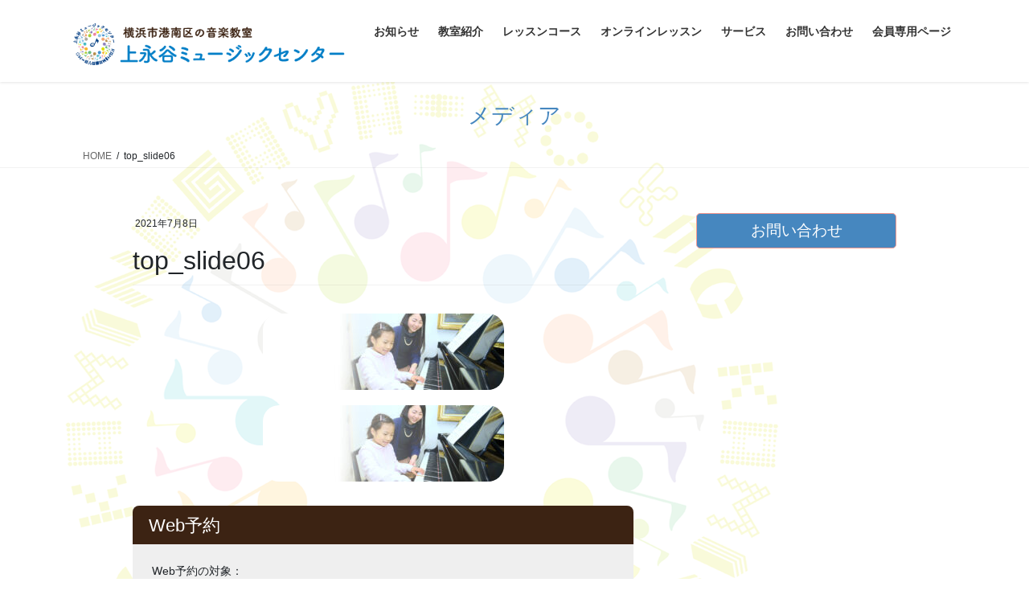

--- FILE ---
content_type: text/html; charset=UTF-8
request_url: https://kaminagaya-mc.com/top_slide06/
body_size: 14270
content:
<!DOCTYPE html>
<html dir="ltr" lang="ja" prefix="og: https://ogp.me/ns#">
<head>
<meta charset="utf-8">
<meta http-equiv="X-UA-Compatible" content="IE=edge">
<meta name="viewport" content="width=device-width, initial-scale=1">
<!-- Google tag (gtag.js) --><script async src="https://www.googletagmanager.com/gtag/js?id=UA-2937997-2"></script><script>window.dataLayer = window.dataLayer || [];function gtag(){dataLayer.push(arguments);}gtag('js', new Date());gtag('config', 'UA-2937997-2');</script>
<title>top_slide06 | 上永谷ミュージックセンター</title>

		<!-- All in One SEO 4.5.9.2 - aioseo.com -->
		<meta name="robots" content="max-image-preview:large" />
		<link rel="canonical" href="https://kaminagaya-mc.com/top_slide06/" />
		<meta name="generator" content="All in One SEO (AIOSEO) 4.5.9.2" />
		<meta property="og:locale" content="ja_JP" />
		<meta property="og:site_name" content="上永谷ミュージックセンター | 横浜市港南区の音楽教室" />
		<meta property="og:type" content="article" />
		<meta property="og:title" content="top_slide06 | 上永谷ミュージックセンター" />
		<meta property="og:url" content="https://kaminagaya-mc.com/top_slide06/" />
		<meta property="article:published_time" content="2021-07-08T12:22:17+00:00" />
		<meta property="article:modified_time" content="2021-07-08T12:22:17+00:00" />
		<meta name="twitter:card" content="summary" />
		<meta name="twitter:title" content="top_slide06 | 上永谷ミュージックセンター" />
		<script type="application/ld+json" class="aioseo-schema">
			{"@context":"https:\/\/schema.org","@graph":[{"@type":"BreadcrumbList","@id":"https:\/\/kaminagaya-mc.com\/top_slide06\/#breadcrumblist","itemListElement":[{"@type":"ListItem","@id":"https:\/\/kaminagaya-mc.com\/#listItem","position":1,"name":"\u5bb6","item":"https:\/\/kaminagaya-mc.com\/","nextItem":"https:\/\/kaminagaya-mc.com\/top_slide06\/#listItem"},{"@type":"ListItem","@id":"https:\/\/kaminagaya-mc.com\/top_slide06\/#listItem","position":2,"name":"top_slide06","previousItem":"https:\/\/kaminagaya-mc.com\/#listItem"}]},{"@type":"ItemPage","@id":"https:\/\/kaminagaya-mc.com\/top_slide06\/#itempage","url":"https:\/\/kaminagaya-mc.com\/top_slide06\/","name":"top_slide06 | \u4e0a\u6c38\u8c37\u30df\u30e5\u30fc\u30b8\u30c3\u30af\u30bb\u30f3\u30bf\u30fc","inLanguage":"ja","isPartOf":{"@id":"https:\/\/kaminagaya-mc.com\/#website"},"breadcrumb":{"@id":"https:\/\/kaminagaya-mc.com\/top_slide06\/#breadcrumblist"},"author":{"@id":"https:\/\/kaminagaya-mc.com\/author\/admin_kmc\/#author"},"creator":{"@id":"https:\/\/kaminagaya-mc.com\/author\/admin_kmc\/#author"},"datePublished":"2021-07-08T21:22:17+09:00","dateModified":"2021-07-08T21:22:17+09:00"},{"@type":"Organization","@id":"https:\/\/kaminagaya-mc.com\/#organization","name":"\u4e0a\u6c38\u8c37\u30df\u30e5\u30fc\u30b8\u30c3\u30af\u30bb\u30f3\u30bf\u30fc","url":"https:\/\/kaminagaya-mc.com\/"},{"@type":"Person","@id":"https:\/\/kaminagaya-mc.com\/author\/admin_kmc\/#author","url":"https:\/\/kaminagaya-mc.com\/author\/admin_kmc\/","name":"admin_kmc"},{"@type":"WebSite","@id":"https:\/\/kaminagaya-mc.com\/#website","url":"https:\/\/kaminagaya-mc.com\/","name":"\u4e0a\u6c38\u8c37\u30df\u30e5\u30fc\u30b8\u30c3\u30af\u30bb\u30f3\u30bf\u30fc","description":"\u6a2a\u6d5c\u5e02\u6e2f\u5357\u533a\u306e\u97f3\u697d\u6559\u5ba4","inLanguage":"ja","publisher":{"@id":"https:\/\/kaminagaya-mc.com\/#organization"}}]}
		</script>
		<!-- All in One SEO -->

<link rel="alternate" type="application/rss+xml" title="上永谷ミュージックセンター &raquo; フィード" href="https://kaminagaya-mc.com/feed/" />
<link rel="alternate" type="application/rss+xml" title="上永谷ミュージックセンター &raquo; コメントフィード" href="https://kaminagaya-mc.com/comments/feed/" />
<meta name="description" content="" /><script type="text/javascript">
/* <![CDATA[ */
window._wpemojiSettings = {"baseUrl":"https:\/\/s.w.org\/images\/core\/emoji\/14.0.0\/72x72\/","ext":".png","svgUrl":"https:\/\/s.w.org\/images\/core\/emoji\/14.0.0\/svg\/","svgExt":".svg","source":{"concatemoji":"https:\/\/kaminagaya-mc.com\/wp-includes\/js\/wp-emoji-release.min.js?ver=6.4.7"}};
/*! This file is auto-generated */
!function(i,n){var o,s,e;function c(e){try{var t={supportTests:e,timestamp:(new Date).valueOf()};sessionStorage.setItem(o,JSON.stringify(t))}catch(e){}}function p(e,t,n){e.clearRect(0,0,e.canvas.width,e.canvas.height),e.fillText(t,0,0);var t=new Uint32Array(e.getImageData(0,0,e.canvas.width,e.canvas.height).data),r=(e.clearRect(0,0,e.canvas.width,e.canvas.height),e.fillText(n,0,0),new Uint32Array(e.getImageData(0,0,e.canvas.width,e.canvas.height).data));return t.every(function(e,t){return e===r[t]})}function u(e,t,n){switch(t){case"flag":return n(e,"\ud83c\udff3\ufe0f\u200d\u26a7\ufe0f","\ud83c\udff3\ufe0f\u200b\u26a7\ufe0f")?!1:!n(e,"\ud83c\uddfa\ud83c\uddf3","\ud83c\uddfa\u200b\ud83c\uddf3")&&!n(e,"\ud83c\udff4\udb40\udc67\udb40\udc62\udb40\udc65\udb40\udc6e\udb40\udc67\udb40\udc7f","\ud83c\udff4\u200b\udb40\udc67\u200b\udb40\udc62\u200b\udb40\udc65\u200b\udb40\udc6e\u200b\udb40\udc67\u200b\udb40\udc7f");case"emoji":return!n(e,"\ud83e\udef1\ud83c\udffb\u200d\ud83e\udef2\ud83c\udfff","\ud83e\udef1\ud83c\udffb\u200b\ud83e\udef2\ud83c\udfff")}return!1}function f(e,t,n){var r="undefined"!=typeof WorkerGlobalScope&&self instanceof WorkerGlobalScope?new OffscreenCanvas(300,150):i.createElement("canvas"),a=r.getContext("2d",{willReadFrequently:!0}),o=(a.textBaseline="top",a.font="600 32px Arial",{});return e.forEach(function(e){o[e]=t(a,e,n)}),o}function t(e){var t=i.createElement("script");t.src=e,t.defer=!0,i.head.appendChild(t)}"undefined"!=typeof Promise&&(o="wpEmojiSettingsSupports",s=["flag","emoji"],n.supports={everything:!0,everythingExceptFlag:!0},e=new Promise(function(e){i.addEventListener("DOMContentLoaded",e,{once:!0})}),new Promise(function(t){var n=function(){try{var e=JSON.parse(sessionStorage.getItem(o));if("object"==typeof e&&"number"==typeof e.timestamp&&(new Date).valueOf()<e.timestamp+604800&&"object"==typeof e.supportTests)return e.supportTests}catch(e){}return null}();if(!n){if("undefined"!=typeof Worker&&"undefined"!=typeof OffscreenCanvas&&"undefined"!=typeof URL&&URL.createObjectURL&&"undefined"!=typeof Blob)try{var e="postMessage("+f.toString()+"("+[JSON.stringify(s),u.toString(),p.toString()].join(",")+"));",r=new Blob([e],{type:"text/javascript"}),a=new Worker(URL.createObjectURL(r),{name:"wpTestEmojiSupports"});return void(a.onmessage=function(e){c(n=e.data),a.terminate(),t(n)})}catch(e){}c(n=f(s,u,p))}t(n)}).then(function(e){for(var t in e)n.supports[t]=e[t],n.supports.everything=n.supports.everything&&n.supports[t],"flag"!==t&&(n.supports.everythingExceptFlag=n.supports.everythingExceptFlag&&n.supports[t]);n.supports.everythingExceptFlag=n.supports.everythingExceptFlag&&!n.supports.flag,n.DOMReady=!1,n.readyCallback=function(){n.DOMReady=!0}}).then(function(){return e}).then(function(){var e;n.supports.everything||(n.readyCallback(),(e=n.source||{}).concatemoji?t(e.concatemoji):e.wpemoji&&e.twemoji&&(t(e.twemoji),t(e.wpemoji)))}))}((window,document),window._wpemojiSettings);
/* ]]> */
</script>
<link rel='stylesheet' id='vkExUnit_common_style-css' href='https://kaminagaya-mc.com/wp-content/plugins/vk-all-in-one-expansion-unit/assets/css/vkExUnit_style.css?ver=9.97.0.1' type='text/css' media='all' />
<style id='vkExUnit_common_style-inline-css' type='text/css'>
.veu_promotion-alert__content--text { border: 1px solid rgba(0,0,0,0.125); padding: 0.5em 1em; border-radius: var(--vk-size-radius); margin-bottom: var(--vk-margin-block-bottom); font-size: 0.875rem; } /* Alert Content部分に段落タグを入れた場合に最後の段落の余白を0にする */ .veu_promotion-alert__content--text p:last-of-type{ margin-bottom:0; margin-top: 0; }
:root {--ver_page_top_button_url:url(https://kaminagaya-mc.com/wp-content/plugins/vk-all-in-one-expansion-unit/assets/images/to-top-btn-icon.svg);}@font-face {font-weight: normal;font-style: normal;font-family: "vk_sns";src: url("https://kaminagaya-mc.com/wp-content/plugins/vk-all-in-one-expansion-unit/inc/sns/icons/fonts/vk_sns.eot?-bq20cj");src: url("https://kaminagaya-mc.com/wp-content/plugins/vk-all-in-one-expansion-unit/inc/sns/icons/fonts/vk_sns.eot?#iefix-bq20cj") format("embedded-opentype"),url("https://kaminagaya-mc.com/wp-content/plugins/vk-all-in-one-expansion-unit/inc/sns/icons/fonts/vk_sns.woff?-bq20cj") format("woff"),url("https://kaminagaya-mc.com/wp-content/plugins/vk-all-in-one-expansion-unit/inc/sns/icons/fonts/vk_sns.ttf?-bq20cj") format("truetype"),url("https://kaminagaya-mc.com/wp-content/plugins/vk-all-in-one-expansion-unit/inc/sns/icons/fonts/vk_sns.svg?-bq20cj#vk_sns") format("svg");}
</style>
<style id='wp-emoji-styles-inline-css' type='text/css'>

	img.wp-smiley, img.emoji {
		display: inline !important;
		border: none !important;
		box-shadow: none !important;
		height: 1em !important;
		width: 1em !important;
		margin: 0 0.07em !important;
		vertical-align: -0.1em !important;
		background: none !important;
		padding: 0 !important;
	}
</style>
<link rel='stylesheet' id='wp-block-library-css' href='https://kaminagaya-mc.com/wp-includes/css/dist/block-library/style.min.css?ver=6.4.7' type='text/css' media='all' />
<style id='wp-block-library-inline-css' type='text/css'>
.vk-cols--reverse{flex-direction:row-reverse}.vk-cols--hasbtn{margin-bottom:0}.vk-cols--hasbtn>.row>.vk_gridColumn_item,.vk-cols--hasbtn>.wp-block-column{position:relative;padding-bottom:3em}.vk-cols--hasbtn>.row>.vk_gridColumn_item>.wp-block-buttons,.vk-cols--hasbtn>.row>.vk_gridColumn_item>.vk_button,.vk-cols--hasbtn>.wp-block-column>.wp-block-buttons,.vk-cols--hasbtn>.wp-block-column>.vk_button{position:absolute;bottom:0;width:100%}.vk-cols--fit.wp-block-columns{gap:0}.vk-cols--fit.wp-block-columns,.vk-cols--fit.wp-block-columns:not(.is-not-stacked-on-mobile){margin-top:0;margin-bottom:0;justify-content:space-between}.vk-cols--fit.wp-block-columns>.wp-block-column *:last-child,.vk-cols--fit.wp-block-columns:not(.is-not-stacked-on-mobile)>.wp-block-column *:last-child{margin-bottom:0}.vk-cols--fit.wp-block-columns>.wp-block-column>.wp-block-cover,.vk-cols--fit.wp-block-columns:not(.is-not-stacked-on-mobile)>.wp-block-column>.wp-block-cover{margin-top:0}.vk-cols--fit.wp-block-columns.has-background,.vk-cols--fit.wp-block-columns:not(.is-not-stacked-on-mobile).has-background{padding:0}@media(max-width: 599px){.vk-cols--fit.wp-block-columns:not(.has-background)>.wp-block-column:not(.has-background),.vk-cols--fit.wp-block-columns:not(.is-not-stacked-on-mobile):not(.has-background)>.wp-block-column:not(.has-background){padding-left:0 !important;padding-right:0 !important}}@media(min-width: 782px){.vk-cols--fit.wp-block-columns .block-editor-block-list__block.wp-block-column:not(:first-child),.vk-cols--fit.wp-block-columns>.wp-block-column:not(:first-child),.vk-cols--fit.wp-block-columns:not(.is-not-stacked-on-mobile) .block-editor-block-list__block.wp-block-column:not(:first-child),.vk-cols--fit.wp-block-columns:not(.is-not-stacked-on-mobile)>.wp-block-column:not(:first-child){margin-left:0}}@media(min-width: 600px)and (max-width: 781px){.vk-cols--fit.wp-block-columns .wp-block-column:nth-child(2n),.vk-cols--fit.wp-block-columns:not(.is-not-stacked-on-mobile) .wp-block-column:nth-child(2n){margin-left:0}.vk-cols--fit.wp-block-columns .wp-block-column:not(:only-child),.vk-cols--fit.wp-block-columns:not(.is-not-stacked-on-mobile) .wp-block-column:not(:only-child){flex-basis:50% !important}}.vk-cols--fit--gap1.wp-block-columns{gap:1px}@media(min-width: 600px)and (max-width: 781px){.vk-cols--fit--gap1.wp-block-columns .wp-block-column:not(:only-child){flex-basis:calc(50% - 1px) !important}}.vk-cols--fit.vk-cols--grid>.block-editor-block-list__block,.vk-cols--fit.vk-cols--grid>.wp-block-column,.vk-cols--fit.vk-cols--grid:not(.is-not-stacked-on-mobile)>.block-editor-block-list__block,.vk-cols--fit.vk-cols--grid:not(.is-not-stacked-on-mobile)>.wp-block-column{flex-basis:50%;box-sizing:border-box}@media(max-width: 599px){.vk-cols--fit.vk-cols--grid.vk-cols--grid--alignfull>.wp-block-column:nth-child(2)>.wp-block-cover,.vk-cols--fit.vk-cols--grid:not(.is-not-stacked-on-mobile).vk-cols--grid--alignfull>.wp-block-column:nth-child(2)>.wp-block-cover{width:100vw;margin-right:calc((100% - 100vw)/2);margin-left:calc((100% - 100vw)/2)}}@media(min-width: 600px){.vk-cols--fit.vk-cols--grid.vk-cols--grid--alignfull>.wp-block-column:nth-child(2)>.wp-block-cover,.vk-cols--fit.vk-cols--grid:not(.is-not-stacked-on-mobile).vk-cols--grid--alignfull>.wp-block-column:nth-child(2)>.wp-block-cover{margin-right:calc(100% - 50vw);width:50vw}}@media(min-width: 600px){.vk-cols--fit.vk-cols--grid.vk-cols--grid--alignfull.vk-cols--reverse>.wp-block-column,.vk-cols--fit.vk-cols--grid:not(.is-not-stacked-on-mobile).vk-cols--grid--alignfull.vk-cols--reverse>.wp-block-column{margin-left:0;margin-right:0}.vk-cols--fit.vk-cols--grid.vk-cols--grid--alignfull.vk-cols--reverse>.wp-block-column:nth-child(2)>.wp-block-cover,.vk-cols--fit.vk-cols--grid:not(.is-not-stacked-on-mobile).vk-cols--grid--alignfull.vk-cols--reverse>.wp-block-column:nth-child(2)>.wp-block-cover{margin-left:calc(100% - 50vw)}}.vk-cols--menu h2,.vk-cols--menu h3,.vk-cols--menu h4,.vk-cols--menu h5{margin-bottom:.2em;text-shadow:#000 0 0 10px}.vk-cols--menu h2:first-child,.vk-cols--menu h3:first-child,.vk-cols--menu h4:first-child,.vk-cols--menu h5:first-child{margin-top:0}.vk-cols--menu p{margin-bottom:1rem;text-shadow:#000 0 0 10px}.vk-cols--menu .wp-block-cover__inner-container:last-child{margin-bottom:0}.vk-cols--fitbnrs .wp-block-column .wp-block-cover:hover img{filter:unset}.vk-cols--fitbnrs .wp-block-column .wp-block-cover:hover{background-color:unset}.vk-cols--fitbnrs .wp-block-column .wp-block-cover:hover .wp-block-cover__image-background{filter:unset !important}.vk-cols--fitbnrs .wp-block-cover__inner-container{position:absolute;height:100%;width:100%}.vk-cols--fitbnrs .vk_button{height:100%;margin:0}.vk-cols--fitbnrs .vk_button .vk_button_btn,.vk-cols--fitbnrs .vk_button .btn{height:100%;width:100%;border:none;box-shadow:none;background-color:unset !important;transition:unset}.vk-cols--fitbnrs .vk_button .vk_button_btn:hover,.vk-cols--fitbnrs .vk_button .btn:hover{transition:unset}.vk-cols--fitbnrs .vk_button .vk_button_btn:after,.vk-cols--fitbnrs .vk_button .btn:after{border:none}.vk-cols--fitbnrs .vk_button .vk_button_link_txt{width:100%;position:absolute;top:50%;left:50%;transform:translateY(-50%) translateX(-50%);font-size:2rem;text-shadow:#000 0 0 10px}.vk-cols--fitbnrs .vk_button .vk_button_link_subCaption{width:100%;position:absolute;top:calc(50% + 2.2em);left:50%;transform:translateY(-50%) translateX(-50%);text-shadow:#000 0 0 10px}@media(min-width: 992px){.vk-cols--media.wp-block-columns{gap:3rem}}.vk-fit-map figure{margin-bottom:0}.vk-fit-map iframe{position:relative;margin-bottom:0;display:block;max-height:400px;width:100vw}.vk-fit-map:is(.alignfull,.alignwide) div{max-width:100%}.vk-table--th--width25 :where(tr>*:first-child){width:25%}.vk-table--th--width30 :where(tr>*:first-child){width:30%}.vk-table--th--width35 :where(tr>*:first-child){width:35%}.vk-table--th--width40 :where(tr>*:first-child){width:40%}.vk-table--th--bg-bright :where(tr>*:first-child){background-color:var(--wp--preset--color--bg-secondary, rgba(0, 0, 0, 0.05))}@media(max-width: 599px){.vk-table--mobile-block :is(th,td){width:100%;display:block}.vk-table--mobile-block.wp-block-table table :is(th,td){border-top:none}}.vk-table--width--th25 :where(tr>*:first-child){width:25%}.vk-table--width--th30 :where(tr>*:first-child){width:30%}.vk-table--width--th35 :where(tr>*:first-child){width:35%}.vk-table--width--th40 :where(tr>*:first-child){width:40%}.no-margin{margin:0}@media(max-width: 599px){.wp-block-image.vk-aligncenter--mobile>.alignright{float:none;margin-left:auto;margin-right:auto}.vk-no-padding-horizontal--mobile{padding-left:0 !important;padding-right:0 !important}}
/* VK Color Palettes */
</style>
<link rel='stylesheet' id='vk-swiper-style-css' href='https://kaminagaya-mc.com/wp-content/plugins/vk-blocks/vendor/vektor-inc/vk-swiper/src/assets/css/swiper-bundle.min.css?ver=11.0.2' type='text/css' media='all' />
<link rel='stylesheet' id='vk-blocks/slider-css' href='https://kaminagaya-mc.com/wp-content/plugins/vk-blocks/build/slider/style.css?ver=1.70.0.1' type='text/css' media='all' />
<style id='classic-theme-styles-inline-css' type='text/css'>
/*! This file is auto-generated */
.wp-block-button__link{color:#fff;background-color:#32373c;border-radius:9999px;box-shadow:none;text-decoration:none;padding:calc(.667em + 2px) calc(1.333em + 2px);font-size:1.125em}.wp-block-file__button{background:#32373c;color:#fff;text-decoration:none}
</style>
<style id='global-styles-inline-css' type='text/css'>
body{--wp--preset--color--black: #000000;--wp--preset--color--cyan-bluish-gray: #abb8c3;--wp--preset--color--white: #ffffff;--wp--preset--color--pale-pink: #f78da7;--wp--preset--color--vivid-red: #cf2e2e;--wp--preset--color--luminous-vivid-orange: #ff6900;--wp--preset--color--luminous-vivid-amber: #fcb900;--wp--preset--color--light-green-cyan: #7bdcb5;--wp--preset--color--vivid-green-cyan: #00d084;--wp--preset--color--pale-cyan-blue: #8ed1fc;--wp--preset--color--vivid-cyan-blue: #0693e3;--wp--preset--color--vivid-purple: #9b51e0;--wp--preset--gradient--vivid-cyan-blue-to-vivid-purple: linear-gradient(135deg,rgba(6,147,227,1) 0%,rgb(155,81,224) 100%);--wp--preset--gradient--light-green-cyan-to-vivid-green-cyan: linear-gradient(135deg,rgb(122,220,180) 0%,rgb(0,208,130) 100%);--wp--preset--gradient--luminous-vivid-amber-to-luminous-vivid-orange: linear-gradient(135deg,rgba(252,185,0,1) 0%,rgba(255,105,0,1) 100%);--wp--preset--gradient--luminous-vivid-orange-to-vivid-red: linear-gradient(135deg,rgba(255,105,0,1) 0%,rgb(207,46,46) 100%);--wp--preset--gradient--very-light-gray-to-cyan-bluish-gray: linear-gradient(135deg,rgb(238,238,238) 0%,rgb(169,184,195) 100%);--wp--preset--gradient--cool-to-warm-spectrum: linear-gradient(135deg,rgb(74,234,220) 0%,rgb(151,120,209) 20%,rgb(207,42,186) 40%,rgb(238,44,130) 60%,rgb(251,105,98) 80%,rgb(254,248,76) 100%);--wp--preset--gradient--blush-light-purple: linear-gradient(135deg,rgb(255,206,236) 0%,rgb(152,150,240) 100%);--wp--preset--gradient--blush-bordeaux: linear-gradient(135deg,rgb(254,205,165) 0%,rgb(254,45,45) 50%,rgb(107,0,62) 100%);--wp--preset--gradient--luminous-dusk: linear-gradient(135deg,rgb(255,203,112) 0%,rgb(199,81,192) 50%,rgb(65,88,208) 100%);--wp--preset--gradient--pale-ocean: linear-gradient(135deg,rgb(255,245,203) 0%,rgb(182,227,212) 50%,rgb(51,167,181) 100%);--wp--preset--gradient--electric-grass: linear-gradient(135deg,rgb(202,248,128) 0%,rgb(113,206,126) 100%);--wp--preset--gradient--midnight: linear-gradient(135deg,rgb(2,3,129) 0%,rgb(40,116,252) 100%);--wp--preset--font-size--small: 13px;--wp--preset--font-size--medium: 20px;--wp--preset--font-size--large: 36px;--wp--preset--font-size--x-large: 42px;--wp--preset--spacing--20: 0.44rem;--wp--preset--spacing--30: 0.67rem;--wp--preset--spacing--40: 1rem;--wp--preset--spacing--50: 1.5rem;--wp--preset--spacing--60: 2.25rem;--wp--preset--spacing--70: 3.38rem;--wp--preset--spacing--80: 5.06rem;--wp--preset--shadow--natural: 6px 6px 9px rgba(0, 0, 0, 0.2);--wp--preset--shadow--deep: 12px 12px 50px rgba(0, 0, 0, 0.4);--wp--preset--shadow--sharp: 6px 6px 0px rgba(0, 0, 0, 0.2);--wp--preset--shadow--outlined: 6px 6px 0px -3px rgba(255, 255, 255, 1), 6px 6px rgba(0, 0, 0, 1);--wp--preset--shadow--crisp: 6px 6px 0px rgba(0, 0, 0, 1);}:where(.is-layout-flex){gap: 0.5em;}:where(.is-layout-grid){gap: 0.5em;}body .is-layout-flow > .alignleft{float: left;margin-inline-start: 0;margin-inline-end: 2em;}body .is-layout-flow > .alignright{float: right;margin-inline-start: 2em;margin-inline-end: 0;}body .is-layout-flow > .aligncenter{margin-left: auto !important;margin-right: auto !important;}body .is-layout-constrained > .alignleft{float: left;margin-inline-start: 0;margin-inline-end: 2em;}body .is-layout-constrained > .alignright{float: right;margin-inline-start: 2em;margin-inline-end: 0;}body .is-layout-constrained > .aligncenter{margin-left: auto !important;margin-right: auto !important;}body .is-layout-constrained > :where(:not(.alignleft):not(.alignright):not(.alignfull)){max-width: var(--wp--style--global--content-size);margin-left: auto !important;margin-right: auto !important;}body .is-layout-constrained > .alignwide{max-width: var(--wp--style--global--wide-size);}body .is-layout-flex{display: flex;}body .is-layout-flex{flex-wrap: wrap;align-items: center;}body .is-layout-flex > *{margin: 0;}body .is-layout-grid{display: grid;}body .is-layout-grid > *{margin: 0;}:where(.wp-block-columns.is-layout-flex){gap: 2em;}:where(.wp-block-columns.is-layout-grid){gap: 2em;}:where(.wp-block-post-template.is-layout-flex){gap: 1.25em;}:where(.wp-block-post-template.is-layout-grid){gap: 1.25em;}.has-black-color{color: var(--wp--preset--color--black) !important;}.has-cyan-bluish-gray-color{color: var(--wp--preset--color--cyan-bluish-gray) !important;}.has-white-color{color: var(--wp--preset--color--white) !important;}.has-pale-pink-color{color: var(--wp--preset--color--pale-pink) !important;}.has-vivid-red-color{color: var(--wp--preset--color--vivid-red) !important;}.has-luminous-vivid-orange-color{color: var(--wp--preset--color--luminous-vivid-orange) !important;}.has-luminous-vivid-amber-color{color: var(--wp--preset--color--luminous-vivid-amber) !important;}.has-light-green-cyan-color{color: var(--wp--preset--color--light-green-cyan) !important;}.has-vivid-green-cyan-color{color: var(--wp--preset--color--vivid-green-cyan) !important;}.has-pale-cyan-blue-color{color: var(--wp--preset--color--pale-cyan-blue) !important;}.has-vivid-cyan-blue-color{color: var(--wp--preset--color--vivid-cyan-blue) !important;}.has-vivid-purple-color{color: var(--wp--preset--color--vivid-purple) !important;}.has-black-background-color{background-color: var(--wp--preset--color--black) !important;}.has-cyan-bluish-gray-background-color{background-color: var(--wp--preset--color--cyan-bluish-gray) !important;}.has-white-background-color{background-color: var(--wp--preset--color--white) !important;}.has-pale-pink-background-color{background-color: var(--wp--preset--color--pale-pink) !important;}.has-vivid-red-background-color{background-color: var(--wp--preset--color--vivid-red) !important;}.has-luminous-vivid-orange-background-color{background-color: var(--wp--preset--color--luminous-vivid-orange) !important;}.has-luminous-vivid-amber-background-color{background-color: var(--wp--preset--color--luminous-vivid-amber) !important;}.has-light-green-cyan-background-color{background-color: var(--wp--preset--color--light-green-cyan) !important;}.has-vivid-green-cyan-background-color{background-color: var(--wp--preset--color--vivid-green-cyan) !important;}.has-pale-cyan-blue-background-color{background-color: var(--wp--preset--color--pale-cyan-blue) !important;}.has-vivid-cyan-blue-background-color{background-color: var(--wp--preset--color--vivid-cyan-blue) !important;}.has-vivid-purple-background-color{background-color: var(--wp--preset--color--vivid-purple) !important;}.has-black-border-color{border-color: var(--wp--preset--color--black) !important;}.has-cyan-bluish-gray-border-color{border-color: var(--wp--preset--color--cyan-bluish-gray) !important;}.has-white-border-color{border-color: var(--wp--preset--color--white) !important;}.has-pale-pink-border-color{border-color: var(--wp--preset--color--pale-pink) !important;}.has-vivid-red-border-color{border-color: var(--wp--preset--color--vivid-red) !important;}.has-luminous-vivid-orange-border-color{border-color: var(--wp--preset--color--luminous-vivid-orange) !important;}.has-luminous-vivid-amber-border-color{border-color: var(--wp--preset--color--luminous-vivid-amber) !important;}.has-light-green-cyan-border-color{border-color: var(--wp--preset--color--light-green-cyan) !important;}.has-vivid-green-cyan-border-color{border-color: var(--wp--preset--color--vivid-green-cyan) !important;}.has-pale-cyan-blue-border-color{border-color: var(--wp--preset--color--pale-cyan-blue) !important;}.has-vivid-cyan-blue-border-color{border-color: var(--wp--preset--color--vivid-cyan-blue) !important;}.has-vivid-purple-border-color{border-color: var(--wp--preset--color--vivid-purple) !important;}.has-vivid-cyan-blue-to-vivid-purple-gradient-background{background: var(--wp--preset--gradient--vivid-cyan-blue-to-vivid-purple) !important;}.has-light-green-cyan-to-vivid-green-cyan-gradient-background{background: var(--wp--preset--gradient--light-green-cyan-to-vivid-green-cyan) !important;}.has-luminous-vivid-amber-to-luminous-vivid-orange-gradient-background{background: var(--wp--preset--gradient--luminous-vivid-amber-to-luminous-vivid-orange) !important;}.has-luminous-vivid-orange-to-vivid-red-gradient-background{background: var(--wp--preset--gradient--luminous-vivid-orange-to-vivid-red) !important;}.has-very-light-gray-to-cyan-bluish-gray-gradient-background{background: var(--wp--preset--gradient--very-light-gray-to-cyan-bluish-gray) !important;}.has-cool-to-warm-spectrum-gradient-background{background: var(--wp--preset--gradient--cool-to-warm-spectrum) !important;}.has-blush-light-purple-gradient-background{background: var(--wp--preset--gradient--blush-light-purple) !important;}.has-blush-bordeaux-gradient-background{background: var(--wp--preset--gradient--blush-bordeaux) !important;}.has-luminous-dusk-gradient-background{background: var(--wp--preset--gradient--luminous-dusk) !important;}.has-pale-ocean-gradient-background{background: var(--wp--preset--gradient--pale-ocean) !important;}.has-electric-grass-gradient-background{background: var(--wp--preset--gradient--electric-grass) !important;}.has-midnight-gradient-background{background: var(--wp--preset--gradient--midnight) !important;}.has-small-font-size{font-size: var(--wp--preset--font-size--small) !important;}.has-medium-font-size{font-size: var(--wp--preset--font-size--medium) !important;}.has-large-font-size{font-size: var(--wp--preset--font-size--large) !important;}.has-x-large-font-size{font-size: var(--wp--preset--font-size--x-large) !important;}
.wp-block-navigation a:where(:not(.wp-element-button)){color: inherit;}
:where(.wp-block-post-template.is-layout-flex){gap: 1.25em;}:where(.wp-block-post-template.is-layout-grid){gap: 1.25em;}
:where(.wp-block-columns.is-layout-flex){gap: 2em;}:where(.wp-block-columns.is-layout-grid){gap: 2em;}
.wp-block-pullquote{font-size: 1.5em;line-height: 1.6;}
</style>
<link rel='stylesheet' id='contact-form-7-css' href='https://kaminagaya-mc.com/wp-content/plugins/contact-form-7/includes/css/styles.css?ver=5.9.3' type='text/css' media='all' />
<link rel='stylesheet' id='veu-cta-css' href='https://kaminagaya-mc.com/wp-content/plugins/vk-all-in-one-expansion-unit/inc/call-to-action/package/assets/css/style.css?ver=9.97.0.1' type='text/css' media='all' />
<link rel='stylesheet' id='wpos-slick-style-css' href='https://kaminagaya-mc.com/wp-content/plugins/wp-responsive-recent-post-slider/assets/css/slick.css?ver=3.5.1' type='text/css' media='all' />
<link rel='stylesheet' id='wppsac-public-style-css' href='https://kaminagaya-mc.com/wp-content/plugins/wp-responsive-recent-post-slider/assets/css/recent-post-style.css?ver=3.5.1' type='text/css' media='all' />
<link rel='stylesheet' id='parent-style-css' href='https://kaminagaya-mc.com/wp-content/themes/lightning/_g2/style.css?ver=6.4.7' type='text/css' media='all' />
<link rel='stylesheet' id='child-style-css' href='https://kaminagaya-mc.com/wp-content/themes/lightning-child/style.css?ver=6.4.7' type='text/css' media='all' />
<link rel='stylesheet' id='bootstrap-4-style-css' href='https://kaminagaya-mc.com/wp-content/themes/lightning/_g2/library/bootstrap-4/css/bootstrap.min.css?ver=4.5.0' type='text/css' media='all' />
<link rel='stylesheet' id='lightning-common-style-css' href='https://kaminagaya-mc.com/wp-content/themes/lightning/_g2/assets/css/common.css?ver=15.33.0' type='text/css' media='all' />
<style id='lightning-common-style-inline-css' type='text/css'>
/* vk-mobile-nav */:root {--vk-mobile-nav-menu-btn-bg-src: url("https://kaminagaya-mc.com/wp-content/themes/lightning/_g2/inc/vk-mobile-nav/package/images/vk-menu-btn-black.svg");--vk-mobile-nav-menu-btn-close-bg-src: url("https://kaminagaya-mc.com/wp-content/themes/lightning/_g2/inc/vk-mobile-nav/package/images/vk-menu-close-black.svg");--vk-menu-acc-icon-open-black-bg-src: url("https://kaminagaya-mc.com/wp-content/themes/lightning/_g2/inc/vk-mobile-nav/package/images/vk-menu-acc-icon-open-black.svg");--vk-menu-acc-icon-open-white-bg-src: url("https://kaminagaya-mc.com/wp-content/themes/lightning/_g2/inc/vk-mobile-nav/package/images/vk-menu-acc-icon-open-white.svg");--vk-menu-acc-icon-close-black-bg-src: url("https://kaminagaya-mc.com/wp-content/themes/lightning/_g2/inc/vk-mobile-nav/package/images/vk-menu-close-black.svg");--vk-menu-acc-icon-close-white-bg-src: url("https://kaminagaya-mc.com/wp-content/themes/lightning/_g2/inc/vk-mobile-nav/package/images/vk-menu-close-white.svg");}
</style>
<link rel='stylesheet' id='lightning-design-style-css' href='https://kaminagaya-mc.com/wp-content/themes/lightning/_g2/design-skin/origin2/css/style.css?ver=15.33.0' type='text/css' media='all' />
<style id='lightning-design-style-inline-css' type='text/css'>
:root {--color-key:#4687bf;--wp--preset--color--vk-color-primary:#4687bf;--color-key-dark:#f7998f;}
/* ltg common custom */:root {--vk-menu-acc-btn-border-color:#333;--vk-color-primary:#4687bf;--vk-color-primary-dark:#f7998f;--vk-color-primary-vivid:#4d95d2;--color-key:#4687bf;--wp--preset--color--vk-color-primary:#4687bf;--color-key-dark:#f7998f;}.veu_color_txt_key { color:#f7998f ; }.veu_color_bg_key { background-color:#f7998f ; }.veu_color_border_key { border-color:#f7998f ; }.btn-default { border-color:#4687bf;color:#4687bf;}.btn-default:focus,.btn-default:hover { border-color:#4687bf;background-color: #4687bf; }.wp-block-search__button,.btn-primary { background-color:#4687bf;border-color:#f7998f; }.wp-block-search__button:focus,.wp-block-search__button:hover,.btn-primary:not(:disabled):not(.disabled):active,.btn-primary:focus,.btn-primary:hover { background-color:#f7998f;border-color:#4687bf; }.btn-outline-primary { color : #4687bf ; border-color:#4687bf; }.btn-outline-primary:not(:disabled):not(.disabled):active,.btn-outline-primary:focus,.btn-outline-primary:hover { color : #fff; background-color:#4687bf;border-color:#f7998f; }a { color:#ff9933; }a:hover { color:#dd3333; }
.tagcloud a:before { font-family: "Font Awesome 7 Free";content: "\f02b";font-weight: bold; }
.media .media-body .media-heading a:hover { color:#4687bf; }@media (min-width: 768px){.gMenu > li:before,.gMenu > li.menu-item-has-children::after { border-bottom-color:#f7998f }.gMenu li li { background-color:#f7998f }.gMenu li li a:hover { background-color:#4687bf; }} /* @media (min-width: 768px) */.page-header { background-color:#4687bf; }h2,.mainSection-title { border-top-color:#4687bf; }h3:after,.subSection-title:after { border-bottom-color:#4687bf; }ul.page-numbers li span.page-numbers.current,.page-link dl .post-page-numbers.current { background-color:#4687bf; }.pager li > a { border-color:#4687bf;color:#4687bf;}.pager li > a:hover { background-color:#4687bf;color:#fff;}.siteFooter { border-top-color:#4687bf; }dt { border-left-color:#4687bf; }:root {--g_nav_main_acc_icon_open_url:url(https://kaminagaya-mc.com/wp-content/themes/lightning/_g2/inc/vk-mobile-nav/package/images/vk-menu-acc-icon-open-black.svg);--g_nav_main_acc_icon_close_url: url(https://kaminagaya-mc.com/wp-content/themes/lightning/_g2/inc/vk-mobile-nav/package/images/vk-menu-close-black.svg);--g_nav_sub_acc_icon_open_url: url(https://kaminagaya-mc.com/wp-content/themes/lightning/_g2/inc/vk-mobile-nav/package/images/vk-menu-acc-icon-open-white.svg);--g_nav_sub_acc_icon_close_url: url(https://kaminagaya-mc.com/wp-content/themes/lightning/_g2/inc/vk-mobile-nav/package/images/vk-menu-close-white.svg);}
</style>
<link rel='stylesheet' id='vk-blocks-build-css-css' href='https://kaminagaya-mc.com/wp-content/plugins/vk-blocks/build/block-build.css?ver=1.70.0.1' type='text/css' media='all' />
<style id='vk-blocks-build-css-inline-css' type='text/css'>
:root {--vk_flow-arrow: url(https://kaminagaya-mc.com/wp-content/plugins/vk-blocks/inc/vk-blocks/images/arrow_bottom.svg);--vk_image-mask-wave01: url(https://kaminagaya-mc.com/wp-content/plugins/vk-blocks/inc/vk-blocks/images/wave01.svg);--vk_image-mask-wave02: url(https://kaminagaya-mc.com/wp-content/plugins/vk-blocks/inc/vk-blocks/images/wave02.svg);--vk_image-mask-wave03: url(https://kaminagaya-mc.com/wp-content/plugins/vk-blocks/inc/vk-blocks/images/wave03.svg);--vk_image-mask-wave04: url(https://kaminagaya-mc.com/wp-content/plugins/vk-blocks/inc/vk-blocks/images/wave04.svg);}

	:root {

		--vk-balloon-border-width:1px;

		--vk-balloon-speech-offset:-12px;
	}
	
</style>
<link rel='stylesheet' id='lightning-theme-style-css' href='https://kaminagaya-mc.com/wp-content/themes/lightning-child/style.css?ver=15.33.0' type='text/css' media='all' />
<link rel='stylesheet' id='vk-font-awesome-css' href='https://kaminagaya-mc.com/wp-content/themes/lightning/vendor/vektor-inc/font-awesome-versions/src/font-awesome/css/all.min.css?ver=7.1.0' type='text/css' media='all' />
<link rel='stylesheet' id='cf7cf-style-css' href='https://kaminagaya-mc.com/wp-content/plugins/cf7-conditional-fields/style.css?ver=2.4.8' type='text/css' media='all' />
<script type="text/javascript" src="https://kaminagaya-mc.com/wp-includes/js/jquery/jquery.min.js?ver=3.7.1" id="jquery-core-js"></script>
<script type="text/javascript" src="https://kaminagaya-mc.com/wp-includes/js/jquery/jquery-migrate.min.js?ver=3.4.1" id="jquery-migrate-js"></script>
<link rel="https://api.w.org/" href="https://kaminagaya-mc.com/wp-json/" /><link rel="alternate" type="application/json" href="https://kaminagaya-mc.com/wp-json/wp/v2/media/1192" /><link rel="EditURI" type="application/rsd+xml" title="RSD" href="https://kaminagaya-mc.com/xmlrpc.php?rsd" />
<meta name="generator" content="WordPress 6.4.7" />
<link rel='shortlink' href='https://kaminagaya-mc.com/?p=1192' />
<link rel="alternate" type="application/json+oembed" href="https://kaminagaya-mc.com/wp-json/oembed/1.0/embed?url=https%3A%2F%2Fkaminagaya-mc.com%2Ftop_slide06%2F" />
<link rel="alternate" type="text/xml+oembed" href="https://kaminagaya-mc.com/wp-json/oembed/1.0/embed?url=https%3A%2F%2Fkaminagaya-mc.com%2Ftop_slide06%2F&#038;format=xml" />
<style id="lightning-color-custom-for-plugins" type="text/css">/* ltg theme common */.color_key_bg,.color_key_bg_hover:hover{background-color: #4687bf;}.color_key_txt,.color_key_txt_hover:hover{color: #4687bf;}.color_key_border,.color_key_border_hover:hover{border-color: #4687bf;}.color_key_dark_bg,.color_key_dark_bg_hover:hover{background-color: #f7998f;}.color_key_dark_txt,.color_key_dark_txt_hover:hover{color: #f7998f;}.color_key_dark_border,.color_key_dark_border_hover:hover{border-color: #f7998f;}</style><style type="text/css" id="custom-background-css">
body.custom-background { background-image: url("https://kaminagaya-mc.com/wp-content/uploads/2021/07/back.png"); background-position: left top; background-size: auto; background-repeat: repeat; background-attachment: scroll; }
</style>
	<!-- [ VK All in One Expansion Unit OGP ] -->
<meta property="og:site_name" content="上永谷ミュージックセンター" />
<meta property="og:url" content="https://kaminagaya-mc.com/top_slide06/" />
<meta property="og:title" content="top_slide06 | 上永谷ミュージックセンター" />
<meta property="og:description" content="" />
<meta property="og:type" content="article" />
<!-- [ / VK All in One Expansion Unit OGP ] -->
<!-- [ VK All in One Expansion Unit twitter card ] -->
<meta name="twitter:card" content="summary_large_image">
<meta name="twitter:description" content="">
<meta name="twitter:title" content="top_slide06 | 上永谷ミュージックセンター">
<meta name="twitter:url" content="https://kaminagaya-mc.com/top_slide06/">
	<meta name="twitter:domain" content="kaminagaya-mc.com">
	<!-- [ / VK All in One Expansion Unit twitter card ] -->
	<link rel="icon" href="https://kaminagaya-mc.com/wp-content/uploads/2021/07/cropped-icon02-32x32.png" sizes="32x32" />
<link rel="icon" href="https://kaminagaya-mc.com/wp-content/uploads/2021/07/cropped-icon02-192x192.png" sizes="192x192" />
<link rel="apple-touch-icon" href="https://kaminagaya-mc.com/wp-content/uploads/2021/07/cropped-icon02-180x180.png" />
<meta name="msapplication-TileImage" content="https://kaminagaya-mc.com/wp-content/uploads/2021/07/cropped-icon02-270x270.png" />
<!-- [ VK All in One Expansion Unit Article Structure Data ] --><script type="application/ld+json">{"@context":"https://schema.org/","@type":"Article","headline":"top_slide06","image":"","datePublished":"2021-07-08T21:22:17+09:00","dateModified":"2021-07-08T21:22:17+09:00","author":{"@type":"","name":"admin_kmc","url":"https://kaminagaya-mc.com/","sameAs":""}}</script><!-- [ / VK All in One Expansion Unit Article Structure Data ] -->
</head>
<body class="attachment attachment-template-default single single-attachment postid-1192 attachmentid-1192 attachment-jpeg custom-background post-name-top_slide06 post-type-attachment vk-blocks fa_v7_css sidebar-fix sidebar-fix-priority-top bootstrap4 device-pc">
<a class="skip-link screen-reader-text" href="#main">コンテンツへスキップ</a>
<a class="skip-link screen-reader-text" href="#vk-mobile-nav">ナビゲーションに移動</a>
<header class="siteHeader headerBack">
		<div class="container siteHeadContainer">
		<div class="navbar-header">
						<p class="navbar-brand siteHeader_logo">
			<a href="https://kaminagaya-mc.com/">
				<span><img src="https://kaminagaya-mc.com/wp-content/uploads/2021/07/logo_kmc03.png" alt="上永谷ミュージックセンター" /></span>
			</a>
			</p>
			<div class="header-section">
<div class="header-addon">
<a href="https://www.facebook.com/kaminagayamc" class="social-button" target="_blank"><i class="fab fa-facebook-square fa-2x"></i></a>
<a href="https://twitter.com/kaminagaya_kmc" class="social-button" target="_blank"><i class="fab fa-twitter-square fa-2x"></i></a>	
<a href="https://www.instagram.com/kaminagaya_mc/" class="social-button" target="_blank"><i class="fab fa-instagram-square fa-2x"></i></a>
<a href="https://www.youtube.com/channel/UCyw1HkxcWibmmOK1pLrKq1w" class="social-button" target="_blank"><i class="fab fa-youtube-square fa-2x"></i></a>
</div>
</div>

					</div>

		<div id="gMenu_outer" class="gMenu_outer"><nav class="menu-menu02-container"><ul id="menu-menu02" class="menu gMenu vk-menu-acc"><li id="menu-item-722" class="menu-item menu-item-type-taxonomy menu-item-object-category menu-item-has-children"><a href="https://kaminagaya-mc.com/category/news/"><strong class="gMenu_name">お知らせ</strong></a>
<ul class="sub-menu">
	<li id="menu-item-723" class="menu-item menu-item-type-taxonomy menu-item-object-category"><a href="https://kaminagaya-mc.com/category/news/">ニュース</a></li>
	<li id="menu-item-724" class="menu-item menu-item-type-taxonomy menu-item-object-category"><a href="https://kaminagaya-mc.com/category/event/">イベント</a></li>
	<li id="menu-item-725" class="menu-item menu-item-type-taxonomy menu-item-object-category"><a href="https://kaminagaya-mc.com/category/column/">コラム</a></li>
</ul>
</li>
<li id="menu-item-727" class="menu-item menu-item-type-post_type menu-item-object-page menu-item-has-children"><a href="https://kaminagaya-mc.com/about/"><strong class="gMenu_name">教室紹介</strong></a>
<ul class="sub-menu">
	<li id="menu-item-728" class="menu-item menu-item-type-post_type menu-item-object-page"><a href="https://kaminagaya-mc.com/about/">教育理念</a></li>
	<li id="menu-item-726" class="menu-item menu-item-type-post_type menu-item-object-page"><a href="https://kaminagaya-mc.com/company/">会社概要</a></li>
	<li id="menu-item-730" class="menu-item menu-item-type-post_type menu-item-object-page"><a href="https://kaminagaya-mc.com/access/">アクセス</a></li>
	<li id="menu-item-729" class="menu-item menu-item-type-taxonomy menu-item-object-category"><a href="https://kaminagaya-mc.com/category/column/">コラム</a></li>
</ul>
</li>
<li id="menu-item-738" class="menu-item menu-item-type-post_type menu-item-object-page menu-item-has-children"><a href="https://kaminagaya-mc.com/lesson/"><strong class="gMenu_name">レッスンコース</strong></a>
<ul class="sub-menu">
	<li id="menu-item-737" class="menu-item menu-item-type-post_type menu-item-object-page"><a href="https://kaminagaya-mc.com/yamaha/">ヤマハ音楽教室</a></li>
	<li id="menu-item-741" class="menu-item menu-item-type-post_type menu-item-object-page"><a href="https://kaminagaya-mc.com/course/">子どものレッスンコース</a></li>
	<li id="menu-item-740" class="menu-item menu-item-type-post_type menu-item-object-page"><a href="https://kaminagaya-mc.com/senior/">大人のレッスンコース</a></li>
	<li id="menu-item-742" class="menu-item menu-item-type-post_type menu-item-object-page"><a href="https://kaminagaya-mc.com/college/">音大受験のためのレッスンコース</a></li>
	<li id="menu-item-739" class="menu-item menu-item-type-post_type menu-item-object-page"><a href="https://kaminagaya-mc.com/taiken/">体験レッスン</a></li>
</ul>
</li>
<li id="menu-item-912" class="menu-item menu-item-type-post_type menu-item-object-page"><a href="https://kaminagaya-mc.com/ol_senior/"><strong class="gMenu_name">オンラインレッスン</strong></a></li>
<li id="menu-item-1550" class="menu-item menu-item-type-post_type menu-item-object-page menu-item-has-children"><a href="https://kaminagaya-mc.com/service/"><strong class="gMenu_name">サービス</strong></a>
<ul class="sub-menu">
	<li id="menu-item-1551" class="menu-item menu-item-type-post_type menu-item-object-page"><a href="https://kaminagaya-mc.com/outcall/">出張サービス</a></li>
	<li id="menu-item-1565" class="menu-item menu-item-type-post_type menu-item-object-page"><a href="https://kaminagaya-mc.com/lecture/">幼児ピアノ教育法講座</a></li>
	<li id="menu-item-744" class="menu-item menu-item-type-post_type menu-item-object-page"><a href="https://kaminagaya-mc.com/rental/">レンタルルーム</a></li>
</ul>
</li>
<li id="menu-item-1182" class="menu-item menu-item-type-post_type menu-item-object-page menu-item-has-children"><a href="https://kaminagaya-mc.com/inquiry/"><strong class="gMenu_name">お問い合わせ</strong></a>
<ul class="sub-menu">
	<li id="menu-item-1432" class="menu-item menu-item-type-post_type menu-item-object-page"><a href="https://kaminagaya-mc.com/qa/">よくあるご質問（Q＆A）</a></li>
	<li id="menu-item-1308" class="menu-item menu-item-type-post_type menu-item-object-page"><a href="https://kaminagaya-mc.com/inquiry/">お問い合わせ</a></li>
	<li id="menu-item-1307" class="menu-item menu-item-type-post_type menu-item-object-page"><a href="https://kaminagaya-mc.com/reserve/">Web予約</a></li>
</ul>
</li>
<li id="menu-item-1270" class="menu-item menu-item-type-post_type menu-item-object-page"><a href="https://kaminagaya-mc.com/member/"><strong class="gMenu_name">会員専用ページ</strong></a></li>
</ul></nav></div>	</div>
	</header>

<div class="section page-header"><div class="container"><div class="row"><div class="col-md-12">
<div class="page-header_pageTitle">
メディア</div>
</div></div></div></div><!-- [ /.page-header ] -->


<!-- [ .breadSection ] -->
<div class="section breadSection">
<div class="container">
<div class="row">
<ol class="breadcrumb" itemtype="http://schema.org/BreadcrumbList"><li id="panHome" itemprop="itemListElement" itemscope itemtype="http://schema.org/ListItem"><a itemprop="item" href="https://kaminagaya-mc.com/"><span itemprop="name"><i class="fa fa-home"></i> HOME</span></a></li><li><span>top_slide06</span></li></ol>
</div>
</div>
</div>
<!-- [ /.breadSection ] -->

<div class="section siteContent">
<div class="container">
<div class="row">

	<div class="col mainSection mainSection-col-two baseSection vk_posts-mainSection" id="main" role="main">
				
			<article id="post-1192" class="post-1192 attachment type-attachment status-inherit hentry">
					<header class="entry-header">
						<div class="entry-meta">


<span class="published entry-meta_items">2021年7月8日</span>

<span class="entry-meta_items entry-meta_updated entry-meta_hidden">/ 最終更新日時 : <span class="updated">2021年7月8日</span></span>


	
	<span class="vcard author entry-meta_items entry-meta_items_author entry-meta_hidden"><span class="fn">admin_kmc</span></span>




</div>
						<h1 class="entry-title">top_slide06</h1>
					</header>

					
					<div class="entry-body">
						<p class="attachment"><a href='https://kaminagaya-mc.com/wp-content/uploads/2021/07/top_slide06.jpg'><img decoding="async" width="300" height="95" src="https://kaminagaya-mc.com/wp-content/uploads/2021/07/top_slide06-300x95.jpg" class="attachment-medium size-medium" alt="" srcset="https://kaminagaya-mc.com/wp-content/uploads/2021/07/top_slide06-300x95.jpg 300w, https://kaminagaya-mc.com/wp-content/uploads/2021/07/top_slide06-1024x323.jpg 1024w, https://kaminagaya-mc.com/wp-content/uploads/2021/07/top_slide06-768x243.jpg 768w, https://kaminagaya-mc.com/wp-content/uploads/2021/07/top_slide06-1536x485.jpg 1536w, https://kaminagaya-mc.com/wp-content/uploads/2021/07/top_slide06.jpg 1900w" sizes="(max-width: 300px) 100vw, 300px" /></a></p>
<p class="attachment"><a href='https://kaminagaya-mc.com/wp-content/uploads/2021/07/top_slide06.jpg'><img decoding="async" width="300" height="95" src="https://kaminagaya-mc.com/wp-content/uploads/2021/07/top_slide06-300x95.jpg" class="attachment-medium size-medium" alt="" srcset="https://kaminagaya-mc.com/wp-content/uploads/2021/07/top_slide06-300x95.jpg 300w, https://kaminagaya-mc.com/wp-content/uploads/2021/07/top_slide06-1024x323.jpg 1024w, https://kaminagaya-mc.com/wp-content/uploads/2021/07/top_slide06-768x243.jpg 768w, https://kaminagaya-mc.com/wp-content/uploads/2021/07/top_slide06-1536x485.jpg 1536w, https://kaminagaya-mc.com/wp-content/uploads/2021/07/top_slide06.jpg 1900w" sizes="(max-width: 300px) 100vw, 300px" /></a></p>
<section class="veu_cta" id="veu_cta-705"><h1 class="cta_title">Web予約</h1><div class="cta_body"><div class="cta_body_txt image_no">Web予約の対象：<br />●体験レッスン<br />　（子ども／大人）<br />●大人の通常レッスンコース<br />　（1レッスンからOK！）<br />●レンタルルームのご利用</div><div class="cta_body_link"><a href="https://kaminagaya-mc.com/reserve/" class="btn btn-primary btn-block btn-lg" target="_blank"><i class="far fa-check-circle font_icon" aria-hidden="true"></i> 予約する <i class="fas fa-arrow-circle-right font_icon" aria-hidden="true"></i></a></div></div><!-- [ /.vkExUnit_cta_body ] --></section>					</div>

					
					<div class="entry-footer">

						<div class="sns__container">
    <a 
        class="sns__facebook" 
        href="http://www.facebook.com/share.php?u=https://kaminagaya-mc.com/top_slide06/" 
        target="_blank" 
        rel="nofollow noopener"
    >
        <i class="fab fa-facebook-square fa-2x"></i>
    </a>
    <a 
        class="sns__twitter" 
        href="https://twitter.com/share?url=https://kaminagaya-mc.com/top_slide06/&text=top_slide06" target="_blank" 
        rel="nofollow noopener"
    >
        <i class="fab fa-twitter-square fa-2x"></i>
    </a>
    <a 
        class="sns__line" 
        href="https://social-plugins.line.me/lineit/share?url=https://kaminagaya-mc.com/top_slide06/" 
        target="_blank" 
        rel="nofollow noopener"
    >
        <i class="fab fa-line fa-2x"></i>
    </a>
</div>
						
				</div><!-- [ /.entry-footer ] -->

								
	
		
		
		
		
	
				
			</article>

		

			</div><!-- [ /.mainSection ] -->

			<div class="col subSection sideSection sideSection-col-two baseSection">
						<aside class="widget widget_vkexunit_contact" id="vkexunit_contact-5"><div class="veu_contact"><a href="https://kaminagaya-mc.com/inquiry/" class="btn btn-primary btn-lg btn-block contact_bt"><span class="contact_bt_txt"><i class="far fa-envelope"></i> お問い合わせ <i class="far fa-arrow-alt-circle-right"></i></span></a></div></aside>					</div><!-- [ /.subSection ] -->
	

</div><!-- [ /.row ] -->
</div><!-- [ /.container ] -->
</div><!-- [ /.siteContent ] -->



<footer class="section siteFooter footerBack">
	<div class="footerMenu">
	   <div class="container">
			<nav class="menu-footermenu-container"><ul id="menu-footermenu" class="menu nav"><li id="menu-item-1121" class="menu-item menu-item-type-taxonomy menu-item-object-category menu-item-1121"><a href="https://kaminagaya-mc.com/category/news/">お知らせ</a></li>
<li id="menu-item-1122" class="menu-item menu-item-type-post_type menu-item-object-page menu-item-1122"><a href="https://kaminagaya-mc.com/about/">教室紹介</a></li>
<li id="menu-item-1123" class="menu-item menu-item-type-post_type menu-item-object-page menu-item-1123"><a href="https://kaminagaya-mc.com/lesson/">レッスンコース</a></li>
<li id="menu-item-1124" class="menu-item menu-item-type-post_type menu-item-object-page menu-item-1124"><a href="https://kaminagaya-mc.com/ol_senior/">オンラインレッスン</a></li>
<li id="menu-item-1552" class="menu-item menu-item-type-post_type menu-item-object-page menu-item-1552"><a href="https://kaminagaya-mc.com/service/">サービス</a></li>
<li id="menu-item-1180" class="menu-item menu-item-type-post_type menu-item-object-page menu-item-1180"><a href="https://kaminagaya-mc.com/inquiry/">お問い合わせ</a></li>
<li id="menu-item-1127" class="menu-item menu-item-type-post_type menu-item-object-page menu-item-privacy-policy menu-item-1127"><a rel="privacy-policy" href="https://kaminagaya-mc.com/privacy-policy/">プライバシーポリシー</a></li>
<li id="menu-item-1212" class="menu-item menu-item-type-post_type menu-item-object-page menu-item-1212"><a href="https://kaminagaya-mc.com/qa/">よくあるご質問（Q＆A）</a></li>
<li id="menu-item-1269" class="menu-item menu-item-type-post_type menu-item-object-page menu-item-1269"><a href="https://kaminagaya-mc.com/member/">会員専用ページ</a></li>
</ul></nav>		</div>
	</div>
	<div class="container sectionBox footerWidget">
		<div class="row">
			<div class="col-md-4"></div><div class="col-md-4"></div><div class="col-md-4"></div>		</div>
<div class="footer-section">
<div class="footer-addon">
<a href="https://www.facebook.com/kaminagayamc" class="social-button" target="_blank"><i class="fab fa-facebook-square fa-2x"></i></a>
<a href="https://twitter.com/kaminagaya_kmc" class="social-button" target="_blank"><i class="fab fa-twitter-square fa-2x"></i></a>	
<a href="https://www.instagram.com/kaminagaya_mc/" class="social-button" target="_blank"><i class="fab fa-instagram-square fa-2x"></i></a>
<a href="https://www.youtube.com/channel/UCyw1HkxcWibmmOK1pLrKq1w" class="social-button" target="_blank"><i class="fab fa-youtube-square fa-2x"></i></a>
</div>
</div>
	</div>

	
	<div class="container sectionBox copySection text-center">
		<p>Copyright&copy;&nbsp;SANKYODO Co.,Ltd. AllRightsReserved.</p>
	</div>
</footer>
<div id="vk-mobile-nav-menu-btn" class="vk-mobile-nav-menu-btn">MENU</div><div class="vk-mobile-nav vk-mobile-nav-drop-in" id="vk-mobile-nav"><nav class="vk-mobile-nav-menu-outer" role="navigation"><ul id="menu-menu02-1" class="vk-menu-acc menu"><li id="menu-item-722" class="menu-item menu-item-type-taxonomy menu-item-object-category menu-item-has-children menu-item-722"><a href="https://kaminagaya-mc.com/category/news/">お知らせ</a>
<ul class="sub-menu">
	<li id="menu-item-723" class="menu-item menu-item-type-taxonomy menu-item-object-category menu-item-723"><a href="https://kaminagaya-mc.com/category/news/">ニュース</a></li>
	<li id="menu-item-724" class="menu-item menu-item-type-taxonomy menu-item-object-category menu-item-724"><a href="https://kaminagaya-mc.com/category/event/">イベント</a></li>
	<li id="menu-item-725" class="menu-item menu-item-type-taxonomy menu-item-object-category menu-item-725"><a href="https://kaminagaya-mc.com/category/column/">コラム</a></li>
</ul>
</li>
<li id="menu-item-727" class="menu-item menu-item-type-post_type menu-item-object-page menu-item-has-children menu-item-727"><a href="https://kaminagaya-mc.com/about/">教室紹介</a>
<ul class="sub-menu">
	<li id="menu-item-728" class="menu-item menu-item-type-post_type menu-item-object-page menu-item-728"><a href="https://kaminagaya-mc.com/about/">教育理念</a></li>
	<li id="menu-item-726" class="menu-item menu-item-type-post_type menu-item-object-page menu-item-726"><a href="https://kaminagaya-mc.com/company/">会社概要</a></li>
	<li id="menu-item-730" class="menu-item menu-item-type-post_type menu-item-object-page menu-item-730"><a href="https://kaminagaya-mc.com/access/">アクセス</a></li>
	<li id="menu-item-729" class="menu-item menu-item-type-taxonomy menu-item-object-category menu-item-729"><a href="https://kaminagaya-mc.com/category/column/">コラム</a></li>
</ul>
</li>
<li id="menu-item-738" class="menu-item menu-item-type-post_type menu-item-object-page menu-item-has-children menu-item-738"><a href="https://kaminagaya-mc.com/lesson/">レッスンコース</a>
<ul class="sub-menu">
	<li id="menu-item-737" class="menu-item menu-item-type-post_type menu-item-object-page menu-item-737"><a href="https://kaminagaya-mc.com/yamaha/">ヤマハ音楽教室</a></li>
	<li id="menu-item-741" class="menu-item menu-item-type-post_type menu-item-object-page menu-item-741"><a href="https://kaminagaya-mc.com/course/">子どものレッスンコース</a></li>
	<li id="menu-item-740" class="menu-item menu-item-type-post_type menu-item-object-page menu-item-740"><a href="https://kaminagaya-mc.com/senior/">大人のレッスンコース</a></li>
	<li id="menu-item-742" class="menu-item menu-item-type-post_type menu-item-object-page menu-item-742"><a href="https://kaminagaya-mc.com/college/">音大受験のためのレッスンコース</a></li>
	<li id="menu-item-739" class="menu-item menu-item-type-post_type menu-item-object-page menu-item-739"><a href="https://kaminagaya-mc.com/taiken/">体験レッスン</a></li>
</ul>
</li>
<li id="menu-item-912" class="menu-item menu-item-type-post_type menu-item-object-page menu-item-912"><a href="https://kaminagaya-mc.com/ol_senior/">オンラインレッスン</a></li>
<li id="menu-item-1550" class="menu-item menu-item-type-post_type menu-item-object-page menu-item-has-children menu-item-1550"><a href="https://kaminagaya-mc.com/service/">サービス</a>
<ul class="sub-menu">
	<li id="menu-item-1551" class="menu-item menu-item-type-post_type menu-item-object-page menu-item-1551"><a href="https://kaminagaya-mc.com/outcall/">出張サービス</a></li>
	<li id="menu-item-1565" class="menu-item menu-item-type-post_type menu-item-object-page menu-item-1565"><a href="https://kaminagaya-mc.com/lecture/">幼児ピアノ教育法講座</a></li>
	<li id="menu-item-744" class="menu-item menu-item-type-post_type menu-item-object-page menu-item-744"><a href="https://kaminagaya-mc.com/rental/">レンタルルーム</a></li>
</ul>
</li>
<li id="menu-item-1182" class="menu-item menu-item-type-post_type menu-item-object-page menu-item-has-children menu-item-1182"><a href="https://kaminagaya-mc.com/inquiry/">お問い合わせ</a>
<ul class="sub-menu">
	<li id="menu-item-1432" class="menu-item menu-item-type-post_type menu-item-object-page menu-item-1432"><a href="https://kaminagaya-mc.com/qa/">よくあるご質問（Q＆A）</a></li>
	<li id="menu-item-1308" class="menu-item menu-item-type-post_type menu-item-object-page menu-item-1308"><a href="https://kaminagaya-mc.com/inquiry/">お問い合わせ</a></li>
	<li id="menu-item-1307" class="menu-item menu-item-type-post_type menu-item-object-page menu-item-1307"><a href="https://kaminagaya-mc.com/reserve/">Web予約</a></li>
</ul>
</li>
<li id="menu-item-1270" class="menu-item menu-item-type-post_type menu-item-object-page menu-item-1270"><a href="https://kaminagaya-mc.com/member/">会員専用ページ</a></li>
</ul></nav></div><a href="#top" id="page_top" class="page_top_btn">PAGE TOP</a> <script>
   document.addEventListener( 'wpcf7mailsent', function( event ) {
     location = 'https://kaminagaya-mc.com/thanks/';
   }, false );
 </script><script type="text/javascript" src="https://kaminagaya-mc.com/wp-content/plugins/contact-form-7/includes/swv/js/index.js?ver=5.9.3" id="swv-js"></script>
<script type="text/javascript" id="contact-form-7-js-extra">
/* <![CDATA[ */
var wpcf7 = {"api":{"root":"https:\/\/kaminagaya-mc.com\/wp-json\/","namespace":"contact-form-7\/v1"}};
/* ]]> */
</script>
<script type="text/javascript" src="https://kaminagaya-mc.com/wp-content/plugins/contact-form-7/includes/js/index.js?ver=5.9.3" id="contact-form-7-js"></script>
<script type="text/javascript" src="https://kaminagaya-mc.com/wp-includes/js/clipboard.min.js?ver=2.0.11" id="clipboard-js"></script>
<script type="text/javascript" src="https://kaminagaya-mc.com/wp-content/plugins/vk-all-in-one-expansion-unit/inc/sns/assets/js/copy-button.js" id="copy-button-js"></script>
<script type="text/javascript" src="https://kaminagaya-mc.com/wp-content/plugins/vk-all-in-one-expansion-unit/inc/smooth-scroll/js/smooth-scroll.min.js?ver=9.97.0.1" id="smooth-scroll-js-js"></script>
<script type="text/javascript" id="vkExUnit_master-js-js-extra">
/* <![CDATA[ */
var vkExOpt = {"ajax_url":"https:\/\/kaminagaya-mc.com\/wp-admin\/admin-ajax.php","hatena_entry":"https:\/\/kaminagaya-mc.com\/wp-json\/vk_ex_unit\/v1\/hatena_entry\/","facebook_entry":"https:\/\/kaminagaya-mc.com\/wp-json\/vk_ex_unit\/v1\/facebook_entry\/","facebook_count_enable":"","entry_count":"1","entry_from_post":""};
/* ]]> */
</script>
<script type="text/javascript" src="https://kaminagaya-mc.com/wp-content/plugins/vk-all-in-one-expansion-unit/assets/js/all.min.js?ver=9.97.0.1" id="vkExUnit_master-js-js"></script>
<script type="text/javascript" src="https://kaminagaya-mc.com/wp-content/plugins/vk-blocks/vendor/vektor-inc/vk-swiper/src/assets/js/swiper-bundle.min.js?ver=11.0.2" id="vk-swiper-script-js"></script>
<script type="text/javascript" src="https://kaminagaya-mc.com/wp-content/plugins/vk-blocks/build/vk-slider.min.js?ver=1.70.0.1" id="vk-blocks-slider-js"></script>
<script type="text/javascript" src="https://kaminagaya-mc.com/wp-content/themes/lightning/_g2/library/bootstrap-4/js/bootstrap.min.js?ver=4.5.0" id="bootstrap-4-js-js"></script>
<script type="text/javascript" id="lightning-js-js-extra">
/* <![CDATA[ */
var lightningOpt = {"header_scrool":"1"};
/* ]]> */
</script>
<script type="text/javascript" src="https://kaminagaya-mc.com/wp-content/themes/lightning/_g2/assets/js/lightning.min.js?ver=15.33.0" id="lightning-js-js"></script>
<script type="text/javascript" id="no-right-click-images-admin-js-extra">
/* <![CDATA[ */
var nrci_opts = {"gesture":"1","drag":"1","touch":"1","admin":"1"};
/* ]]> */
</script>
<script type="text/javascript" src="https://kaminagaya-mc.com/wp-content/plugins/no-right-click-images-plugin/js/no-right-click-images-frontend.js?ver=3.9" id="no-right-click-images-admin-js"></script>
<script type="text/javascript" id="wpcf7cf-scripts-js-extra">
/* <![CDATA[ */
var wpcf7cf_global_settings = {"ajaxurl":"https:\/\/kaminagaya-mc.com\/wp-admin\/admin-ajax.php"};
/* ]]> */
</script>
<script type="text/javascript" src="https://kaminagaya-mc.com/wp-content/plugins/cf7-conditional-fields/js/scripts.js?ver=2.4.8" id="wpcf7cf-scripts-js"></script>
<script type="text/javascript" src="https://www.google.com/recaptcha/api.js?render=6Ldg7f8oAAAAANrEJKc3bDeDQF8Zn5-9NWGSA1lT&amp;ver=3.0" id="google-recaptcha-js"></script>
<script type="text/javascript" src="https://kaminagaya-mc.com/wp-includes/js/dist/vendor/wp-polyfill-inert.min.js?ver=3.1.2" id="wp-polyfill-inert-js"></script>
<script type="text/javascript" src="https://kaminagaya-mc.com/wp-includes/js/dist/vendor/regenerator-runtime.min.js?ver=0.14.0" id="regenerator-runtime-js"></script>
<script type="text/javascript" src="https://kaminagaya-mc.com/wp-includes/js/dist/vendor/wp-polyfill.min.js?ver=3.15.0" id="wp-polyfill-js"></script>
<script type="text/javascript" id="wpcf7-recaptcha-js-extra">
/* <![CDATA[ */
var wpcf7_recaptcha = {"sitekey":"6Ldg7f8oAAAAANrEJKc3bDeDQF8Zn5-9NWGSA1lT","actions":{"homepage":"homepage","contactform":"contactform"}};
/* ]]> */
</script>
<script type="text/javascript" src="https://kaminagaya-mc.com/wp-content/plugins/contact-form-7/modules/recaptcha/index.js?ver=5.9.3" id="wpcf7-recaptcha-js"></script>
</body>
</html>


--- FILE ---
content_type: text/html; charset=utf-8
request_url: https://www.google.com/recaptcha/api2/anchor?ar=1&k=6Ldg7f8oAAAAANrEJKc3bDeDQF8Zn5-9NWGSA1lT&co=aHR0cHM6Ly9rYW1pbmFnYXlhLW1jLmNvbTo0NDM.&hl=en&v=7gg7H51Q-naNfhmCP3_R47ho&size=invisible&anchor-ms=20000&execute-ms=30000&cb=pbh9jzvqay31
body_size: 48311
content:
<!DOCTYPE HTML><html dir="ltr" lang="en"><head><meta http-equiv="Content-Type" content="text/html; charset=UTF-8">
<meta http-equiv="X-UA-Compatible" content="IE=edge">
<title>reCAPTCHA</title>
<style type="text/css">
/* cyrillic-ext */
@font-face {
  font-family: 'Roboto';
  font-style: normal;
  font-weight: 400;
  font-stretch: 100%;
  src: url(//fonts.gstatic.com/s/roboto/v48/KFO7CnqEu92Fr1ME7kSn66aGLdTylUAMa3GUBHMdazTgWw.woff2) format('woff2');
  unicode-range: U+0460-052F, U+1C80-1C8A, U+20B4, U+2DE0-2DFF, U+A640-A69F, U+FE2E-FE2F;
}
/* cyrillic */
@font-face {
  font-family: 'Roboto';
  font-style: normal;
  font-weight: 400;
  font-stretch: 100%;
  src: url(//fonts.gstatic.com/s/roboto/v48/KFO7CnqEu92Fr1ME7kSn66aGLdTylUAMa3iUBHMdazTgWw.woff2) format('woff2');
  unicode-range: U+0301, U+0400-045F, U+0490-0491, U+04B0-04B1, U+2116;
}
/* greek-ext */
@font-face {
  font-family: 'Roboto';
  font-style: normal;
  font-weight: 400;
  font-stretch: 100%;
  src: url(//fonts.gstatic.com/s/roboto/v48/KFO7CnqEu92Fr1ME7kSn66aGLdTylUAMa3CUBHMdazTgWw.woff2) format('woff2');
  unicode-range: U+1F00-1FFF;
}
/* greek */
@font-face {
  font-family: 'Roboto';
  font-style: normal;
  font-weight: 400;
  font-stretch: 100%;
  src: url(//fonts.gstatic.com/s/roboto/v48/KFO7CnqEu92Fr1ME7kSn66aGLdTylUAMa3-UBHMdazTgWw.woff2) format('woff2');
  unicode-range: U+0370-0377, U+037A-037F, U+0384-038A, U+038C, U+038E-03A1, U+03A3-03FF;
}
/* math */
@font-face {
  font-family: 'Roboto';
  font-style: normal;
  font-weight: 400;
  font-stretch: 100%;
  src: url(//fonts.gstatic.com/s/roboto/v48/KFO7CnqEu92Fr1ME7kSn66aGLdTylUAMawCUBHMdazTgWw.woff2) format('woff2');
  unicode-range: U+0302-0303, U+0305, U+0307-0308, U+0310, U+0312, U+0315, U+031A, U+0326-0327, U+032C, U+032F-0330, U+0332-0333, U+0338, U+033A, U+0346, U+034D, U+0391-03A1, U+03A3-03A9, U+03B1-03C9, U+03D1, U+03D5-03D6, U+03F0-03F1, U+03F4-03F5, U+2016-2017, U+2034-2038, U+203C, U+2040, U+2043, U+2047, U+2050, U+2057, U+205F, U+2070-2071, U+2074-208E, U+2090-209C, U+20D0-20DC, U+20E1, U+20E5-20EF, U+2100-2112, U+2114-2115, U+2117-2121, U+2123-214F, U+2190, U+2192, U+2194-21AE, U+21B0-21E5, U+21F1-21F2, U+21F4-2211, U+2213-2214, U+2216-22FF, U+2308-230B, U+2310, U+2319, U+231C-2321, U+2336-237A, U+237C, U+2395, U+239B-23B7, U+23D0, U+23DC-23E1, U+2474-2475, U+25AF, U+25B3, U+25B7, U+25BD, U+25C1, U+25CA, U+25CC, U+25FB, U+266D-266F, U+27C0-27FF, U+2900-2AFF, U+2B0E-2B11, U+2B30-2B4C, U+2BFE, U+3030, U+FF5B, U+FF5D, U+1D400-1D7FF, U+1EE00-1EEFF;
}
/* symbols */
@font-face {
  font-family: 'Roboto';
  font-style: normal;
  font-weight: 400;
  font-stretch: 100%;
  src: url(//fonts.gstatic.com/s/roboto/v48/KFO7CnqEu92Fr1ME7kSn66aGLdTylUAMaxKUBHMdazTgWw.woff2) format('woff2');
  unicode-range: U+0001-000C, U+000E-001F, U+007F-009F, U+20DD-20E0, U+20E2-20E4, U+2150-218F, U+2190, U+2192, U+2194-2199, U+21AF, U+21E6-21F0, U+21F3, U+2218-2219, U+2299, U+22C4-22C6, U+2300-243F, U+2440-244A, U+2460-24FF, U+25A0-27BF, U+2800-28FF, U+2921-2922, U+2981, U+29BF, U+29EB, U+2B00-2BFF, U+4DC0-4DFF, U+FFF9-FFFB, U+10140-1018E, U+10190-1019C, U+101A0, U+101D0-101FD, U+102E0-102FB, U+10E60-10E7E, U+1D2C0-1D2D3, U+1D2E0-1D37F, U+1F000-1F0FF, U+1F100-1F1AD, U+1F1E6-1F1FF, U+1F30D-1F30F, U+1F315, U+1F31C, U+1F31E, U+1F320-1F32C, U+1F336, U+1F378, U+1F37D, U+1F382, U+1F393-1F39F, U+1F3A7-1F3A8, U+1F3AC-1F3AF, U+1F3C2, U+1F3C4-1F3C6, U+1F3CA-1F3CE, U+1F3D4-1F3E0, U+1F3ED, U+1F3F1-1F3F3, U+1F3F5-1F3F7, U+1F408, U+1F415, U+1F41F, U+1F426, U+1F43F, U+1F441-1F442, U+1F444, U+1F446-1F449, U+1F44C-1F44E, U+1F453, U+1F46A, U+1F47D, U+1F4A3, U+1F4B0, U+1F4B3, U+1F4B9, U+1F4BB, U+1F4BF, U+1F4C8-1F4CB, U+1F4D6, U+1F4DA, U+1F4DF, U+1F4E3-1F4E6, U+1F4EA-1F4ED, U+1F4F7, U+1F4F9-1F4FB, U+1F4FD-1F4FE, U+1F503, U+1F507-1F50B, U+1F50D, U+1F512-1F513, U+1F53E-1F54A, U+1F54F-1F5FA, U+1F610, U+1F650-1F67F, U+1F687, U+1F68D, U+1F691, U+1F694, U+1F698, U+1F6AD, U+1F6B2, U+1F6B9-1F6BA, U+1F6BC, U+1F6C6-1F6CF, U+1F6D3-1F6D7, U+1F6E0-1F6EA, U+1F6F0-1F6F3, U+1F6F7-1F6FC, U+1F700-1F7FF, U+1F800-1F80B, U+1F810-1F847, U+1F850-1F859, U+1F860-1F887, U+1F890-1F8AD, U+1F8B0-1F8BB, U+1F8C0-1F8C1, U+1F900-1F90B, U+1F93B, U+1F946, U+1F984, U+1F996, U+1F9E9, U+1FA00-1FA6F, U+1FA70-1FA7C, U+1FA80-1FA89, U+1FA8F-1FAC6, U+1FACE-1FADC, U+1FADF-1FAE9, U+1FAF0-1FAF8, U+1FB00-1FBFF;
}
/* vietnamese */
@font-face {
  font-family: 'Roboto';
  font-style: normal;
  font-weight: 400;
  font-stretch: 100%;
  src: url(//fonts.gstatic.com/s/roboto/v48/KFO7CnqEu92Fr1ME7kSn66aGLdTylUAMa3OUBHMdazTgWw.woff2) format('woff2');
  unicode-range: U+0102-0103, U+0110-0111, U+0128-0129, U+0168-0169, U+01A0-01A1, U+01AF-01B0, U+0300-0301, U+0303-0304, U+0308-0309, U+0323, U+0329, U+1EA0-1EF9, U+20AB;
}
/* latin-ext */
@font-face {
  font-family: 'Roboto';
  font-style: normal;
  font-weight: 400;
  font-stretch: 100%;
  src: url(//fonts.gstatic.com/s/roboto/v48/KFO7CnqEu92Fr1ME7kSn66aGLdTylUAMa3KUBHMdazTgWw.woff2) format('woff2');
  unicode-range: U+0100-02BA, U+02BD-02C5, U+02C7-02CC, U+02CE-02D7, U+02DD-02FF, U+0304, U+0308, U+0329, U+1D00-1DBF, U+1E00-1E9F, U+1EF2-1EFF, U+2020, U+20A0-20AB, U+20AD-20C0, U+2113, U+2C60-2C7F, U+A720-A7FF;
}
/* latin */
@font-face {
  font-family: 'Roboto';
  font-style: normal;
  font-weight: 400;
  font-stretch: 100%;
  src: url(//fonts.gstatic.com/s/roboto/v48/KFO7CnqEu92Fr1ME7kSn66aGLdTylUAMa3yUBHMdazQ.woff2) format('woff2');
  unicode-range: U+0000-00FF, U+0131, U+0152-0153, U+02BB-02BC, U+02C6, U+02DA, U+02DC, U+0304, U+0308, U+0329, U+2000-206F, U+20AC, U+2122, U+2191, U+2193, U+2212, U+2215, U+FEFF, U+FFFD;
}
/* cyrillic-ext */
@font-face {
  font-family: 'Roboto';
  font-style: normal;
  font-weight: 500;
  font-stretch: 100%;
  src: url(//fonts.gstatic.com/s/roboto/v48/KFO7CnqEu92Fr1ME7kSn66aGLdTylUAMa3GUBHMdazTgWw.woff2) format('woff2');
  unicode-range: U+0460-052F, U+1C80-1C8A, U+20B4, U+2DE0-2DFF, U+A640-A69F, U+FE2E-FE2F;
}
/* cyrillic */
@font-face {
  font-family: 'Roboto';
  font-style: normal;
  font-weight: 500;
  font-stretch: 100%;
  src: url(//fonts.gstatic.com/s/roboto/v48/KFO7CnqEu92Fr1ME7kSn66aGLdTylUAMa3iUBHMdazTgWw.woff2) format('woff2');
  unicode-range: U+0301, U+0400-045F, U+0490-0491, U+04B0-04B1, U+2116;
}
/* greek-ext */
@font-face {
  font-family: 'Roboto';
  font-style: normal;
  font-weight: 500;
  font-stretch: 100%;
  src: url(//fonts.gstatic.com/s/roboto/v48/KFO7CnqEu92Fr1ME7kSn66aGLdTylUAMa3CUBHMdazTgWw.woff2) format('woff2');
  unicode-range: U+1F00-1FFF;
}
/* greek */
@font-face {
  font-family: 'Roboto';
  font-style: normal;
  font-weight: 500;
  font-stretch: 100%;
  src: url(//fonts.gstatic.com/s/roboto/v48/KFO7CnqEu92Fr1ME7kSn66aGLdTylUAMa3-UBHMdazTgWw.woff2) format('woff2');
  unicode-range: U+0370-0377, U+037A-037F, U+0384-038A, U+038C, U+038E-03A1, U+03A3-03FF;
}
/* math */
@font-face {
  font-family: 'Roboto';
  font-style: normal;
  font-weight: 500;
  font-stretch: 100%;
  src: url(//fonts.gstatic.com/s/roboto/v48/KFO7CnqEu92Fr1ME7kSn66aGLdTylUAMawCUBHMdazTgWw.woff2) format('woff2');
  unicode-range: U+0302-0303, U+0305, U+0307-0308, U+0310, U+0312, U+0315, U+031A, U+0326-0327, U+032C, U+032F-0330, U+0332-0333, U+0338, U+033A, U+0346, U+034D, U+0391-03A1, U+03A3-03A9, U+03B1-03C9, U+03D1, U+03D5-03D6, U+03F0-03F1, U+03F4-03F5, U+2016-2017, U+2034-2038, U+203C, U+2040, U+2043, U+2047, U+2050, U+2057, U+205F, U+2070-2071, U+2074-208E, U+2090-209C, U+20D0-20DC, U+20E1, U+20E5-20EF, U+2100-2112, U+2114-2115, U+2117-2121, U+2123-214F, U+2190, U+2192, U+2194-21AE, U+21B0-21E5, U+21F1-21F2, U+21F4-2211, U+2213-2214, U+2216-22FF, U+2308-230B, U+2310, U+2319, U+231C-2321, U+2336-237A, U+237C, U+2395, U+239B-23B7, U+23D0, U+23DC-23E1, U+2474-2475, U+25AF, U+25B3, U+25B7, U+25BD, U+25C1, U+25CA, U+25CC, U+25FB, U+266D-266F, U+27C0-27FF, U+2900-2AFF, U+2B0E-2B11, U+2B30-2B4C, U+2BFE, U+3030, U+FF5B, U+FF5D, U+1D400-1D7FF, U+1EE00-1EEFF;
}
/* symbols */
@font-face {
  font-family: 'Roboto';
  font-style: normal;
  font-weight: 500;
  font-stretch: 100%;
  src: url(//fonts.gstatic.com/s/roboto/v48/KFO7CnqEu92Fr1ME7kSn66aGLdTylUAMaxKUBHMdazTgWw.woff2) format('woff2');
  unicode-range: U+0001-000C, U+000E-001F, U+007F-009F, U+20DD-20E0, U+20E2-20E4, U+2150-218F, U+2190, U+2192, U+2194-2199, U+21AF, U+21E6-21F0, U+21F3, U+2218-2219, U+2299, U+22C4-22C6, U+2300-243F, U+2440-244A, U+2460-24FF, U+25A0-27BF, U+2800-28FF, U+2921-2922, U+2981, U+29BF, U+29EB, U+2B00-2BFF, U+4DC0-4DFF, U+FFF9-FFFB, U+10140-1018E, U+10190-1019C, U+101A0, U+101D0-101FD, U+102E0-102FB, U+10E60-10E7E, U+1D2C0-1D2D3, U+1D2E0-1D37F, U+1F000-1F0FF, U+1F100-1F1AD, U+1F1E6-1F1FF, U+1F30D-1F30F, U+1F315, U+1F31C, U+1F31E, U+1F320-1F32C, U+1F336, U+1F378, U+1F37D, U+1F382, U+1F393-1F39F, U+1F3A7-1F3A8, U+1F3AC-1F3AF, U+1F3C2, U+1F3C4-1F3C6, U+1F3CA-1F3CE, U+1F3D4-1F3E0, U+1F3ED, U+1F3F1-1F3F3, U+1F3F5-1F3F7, U+1F408, U+1F415, U+1F41F, U+1F426, U+1F43F, U+1F441-1F442, U+1F444, U+1F446-1F449, U+1F44C-1F44E, U+1F453, U+1F46A, U+1F47D, U+1F4A3, U+1F4B0, U+1F4B3, U+1F4B9, U+1F4BB, U+1F4BF, U+1F4C8-1F4CB, U+1F4D6, U+1F4DA, U+1F4DF, U+1F4E3-1F4E6, U+1F4EA-1F4ED, U+1F4F7, U+1F4F9-1F4FB, U+1F4FD-1F4FE, U+1F503, U+1F507-1F50B, U+1F50D, U+1F512-1F513, U+1F53E-1F54A, U+1F54F-1F5FA, U+1F610, U+1F650-1F67F, U+1F687, U+1F68D, U+1F691, U+1F694, U+1F698, U+1F6AD, U+1F6B2, U+1F6B9-1F6BA, U+1F6BC, U+1F6C6-1F6CF, U+1F6D3-1F6D7, U+1F6E0-1F6EA, U+1F6F0-1F6F3, U+1F6F7-1F6FC, U+1F700-1F7FF, U+1F800-1F80B, U+1F810-1F847, U+1F850-1F859, U+1F860-1F887, U+1F890-1F8AD, U+1F8B0-1F8BB, U+1F8C0-1F8C1, U+1F900-1F90B, U+1F93B, U+1F946, U+1F984, U+1F996, U+1F9E9, U+1FA00-1FA6F, U+1FA70-1FA7C, U+1FA80-1FA89, U+1FA8F-1FAC6, U+1FACE-1FADC, U+1FADF-1FAE9, U+1FAF0-1FAF8, U+1FB00-1FBFF;
}
/* vietnamese */
@font-face {
  font-family: 'Roboto';
  font-style: normal;
  font-weight: 500;
  font-stretch: 100%;
  src: url(//fonts.gstatic.com/s/roboto/v48/KFO7CnqEu92Fr1ME7kSn66aGLdTylUAMa3OUBHMdazTgWw.woff2) format('woff2');
  unicode-range: U+0102-0103, U+0110-0111, U+0128-0129, U+0168-0169, U+01A0-01A1, U+01AF-01B0, U+0300-0301, U+0303-0304, U+0308-0309, U+0323, U+0329, U+1EA0-1EF9, U+20AB;
}
/* latin-ext */
@font-face {
  font-family: 'Roboto';
  font-style: normal;
  font-weight: 500;
  font-stretch: 100%;
  src: url(//fonts.gstatic.com/s/roboto/v48/KFO7CnqEu92Fr1ME7kSn66aGLdTylUAMa3KUBHMdazTgWw.woff2) format('woff2');
  unicode-range: U+0100-02BA, U+02BD-02C5, U+02C7-02CC, U+02CE-02D7, U+02DD-02FF, U+0304, U+0308, U+0329, U+1D00-1DBF, U+1E00-1E9F, U+1EF2-1EFF, U+2020, U+20A0-20AB, U+20AD-20C0, U+2113, U+2C60-2C7F, U+A720-A7FF;
}
/* latin */
@font-face {
  font-family: 'Roboto';
  font-style: normal;
  font-weight: 500;
  font-stretch: 100%;
  src: url(//fonts.gstatic.com/s/roboto/v48/KFO7CnqEu92Fr1ME7kSn66aGLdTylUAMa3yUBHMdazQ.woff2) format('woff2');
  unicode-range: U+0000-00FF, U+0131, U+0152-0153, U+02BB-02BC, U+02C6, U+02DA, U+02DC, U+0304, U+0308, U+0329, U+2000-206F, U+20AC, U+2122, U+2191, U+2193, U+2212, U+2215, U+FEFF, U+FFFD;
}
/* cyrillic-ext */
@font-face {
  font-family: 'Roboto';
  font-style: normal;
  font-weight: 900;
  font-stretch: 100%;
  src: url(//fonts.gstatic.com/s/roboto/v48/KFO7CnqEu92Fr1ME7kSn66aGLdTylUAMa3GUBHMdazTgWw.woff2) format('woff2');
  unicode-range: U+0460-052F, U+1C80-1C8A, U+20B4, U+2DE0-2DFF, U+A640-A69F, U+FE2E-FE2F;
}
/* cyrillic */
@font-face {
  font-family: 'Roboto';
  font-style: normal;
  font-weight: 900;
  font-stretch: 100%;
  src: url(//fonts.gstatic.com/s/roboto/v48/KFO7CnqEu92Fr1ME7kSn66aGLdTylUAMa3iUBHMdazTgWw.woff2) format('woff2');
  unicode-range: U+0301, U+0400-045F, U+0490-0491, U+04B0-04B1, U+2116;
}
/* greek-ext */
@font-face {
  font-family: 'Roboto';
  font-style: normal;
  font-weight: 900;
  font-stretch: 100%;
  src: url(//fonts.gstatic.com/s/roboto/v48/KFO7CnqEu92Fr1ME7kSn66aGLdTylUAMa3CUBHMdazTgWw.woff2) format('woff2');
  unicode-range: U+1F00-1FFF;
}
/* greek */
@font-face {
  font-family: 'Roboto';
  font-style: normal;
  font-weight: 900;
  font-stretch: 100%;
  src: url(//fonts.gstatic.com/s/roboto/v48/KFO7CnqEu92Fr1ME7kSn66aGLdTylUAMa3-UBHMdazTgWw.woff2) format('woff2');
  unicode-range: U+0370-0377, U+037A-037F, U+0384-038A, U+038C, U+038E-03A1, U+03A3-03FF;
}
/* math */
@font-face {
  font-family: 'Roboto';
  font-style: normal;
  font-weight: 900;
  font-stretch: 100%;
  src: url(//fonts.gstatic.com/s/roboto/v48/KFO7CnqEu92Fr1ME7kSn66aGLdTylUAMawCUBHMdazTgWw.woff2) format('woff2');
  unicode-range: U+0302-0303, U+0305, U+0307-0308, U+0310, U+0312, U+0315, U+031A, U+0326-0327, U+032C, U+032F-0330, U+0332-0333, U+0338, U+033A, U+0346, U+034D, U+0391-03A1, U+03A3-03A9, U+03B1-03C9, U+03D1, U+03D5-03D6, U+03F0-03F1, U+03F4-03F5, U+2016-2017, U+2034-2038, U+203C, U+2040, U+2043, U+2047, U+2050, U+2057, U+205F, U+2070-2071, U+2074-208E, U+2090-209C, U+20D0-20DC, U+20E1, U+20E5-20EF, U+2100-2112, U+2114-2115, U+2117-2121, U+2123-214F, U+2190, U+2192, U+2194-21AE, U+21B0-21E5, U+21F1-21F2, U+21F4-2211, U+2213-2214, U+2216-22FF, U+2308-230B, U+2310, U+2319, U+231C-2321, U+2336-237A, U+237C, U+2395, U+239B-23B7, U+23D0, U+23DC-23E1, U+2474-2475, U+25AF, U+25B3, U+25B7, U+25BD, U+25C1, U+25CA, U+25CC, U+25FB, U+266D-266F, U+27C0-27FF, U+2900-2AFF, U+2B0E-2B11, U+2B30-2B4C, U+2BFE, U+3030, U+FF5B, U+FF5D, U+1D400-1D7FF, U+1EE00-1EEFF;
}
/* symbols */
@font-face {
  font-family: 'Roboto';
  font-style: normal;
  font-weight: 900;
  font-stretch: 100%;
  src: url(//fonts.gstatic.com/s/roboto/v48/KFO7CnqEu92Fr1ME7kSn66aGLdTylUAMaxKUBHMdazTgWw.woff2) format('woff2');
  unicode-range: U+0001-000C, U+000E-001F, U+007F-009F, U+20DD-20E0, U+20E2-20E4, U+2150-218F, U+2190, U+2192, U+2194-2199, U+21AF, U+21E6-21F0, U+21F3, U+2218-2219, U+2299, U+22C4-22C6, U+2300-243F, U+2440-244A, U+2460-24FF, U+25A0-27BF, U+2800-28FF, U+2921-2922, U+2981, U+29BF, U+29EB, U+2B00-2BFF, U+4DC0-4DFF, U+FFF9-FFFB, U+10140-1018E, U+10190-1019C, U+101A0, U+101D0-101FD, U+102E0-102FB, U+10E60-10E7E, U+1D2C0-1D2D3, U+1D2E0-1D37F, U+1F000-1F0FF, U+1F100-1F1AD, U+1F1E6-1F1FF, U+1F30D-1F30F, U+1F315, U+1F31C, U+1F31E, U+1F320-1F32C, U+1F336, U+1F378, U+1F37D, U+1F382, U+1F393-1F39F, U+1F3A7-1F3A8, U+1F3AC-1F3AF, U+1F3C2, U+1F3C4-1F3C6, U+1F3CA-1F3CE, U+1F3D4-1F3E0, U+1F3ED, U+1F3F1-1F3F3, U+1F3F5-1F3F7, U+1F408, U+1F415, U+1F41F, U+1F426, U+1F43F, U+1F441-1F442, U+1F444, U+1F446-1F449, U+1F44C-1F44E, U+1F453, U+1F46A, U+1F47D, U+1F4A3, U+1F4B0, U+1F4B3, U+1F4B9, U+1F4BB, U+1F4BF, U+1F4C8-1F4CB, U+1F4D6, U+1F4DA, U+1F4DF, U+1F4E3-1F4E6, U+1F4EA-1F4ED, U+1F4F7, U+1F4F9-1F4FB, U+1F4FD-1F4FE, U+1F503, U+1F507-1F50B, U+1F50D, U+1F512-1F513, U+1F53E-1F54A, U+1F54F-1F5FA, U+1F610, U+1F650-1F67F, U+1F687, U+1F68D, U+1F691, U+1F694, U+1F698, U+1F6AD, U+1F6B2, U+1F6B9-1F6BA, U+1F6BC, U+1F6C6-1F6CF, U+1F6D3-1F6D7, U+1F6E0-1F6EA, U+1F6F0-1F6F3, U+1F6F7-1F6FC, U+1F700-1F7FF, U+1F800-1F80B, U+1F810-1F847, U+1F850-1F859, U+1F860-1F887, U+1F890-1F8AD, U+1F8B0-1F8BB, U+1F8C0-1F8C1, U+1F900-1F90B, U+1F93B, U+1F946, U+1F984, U+1F996, U+1F9E9, U+1FA00-1FA6F, U+1FA70-1FA7C, U+1FA80-1FA89, U+1FA8F-1FAC6, U+1FACE-1FADC, U+1FADF-1FAE9, U+1FAF0-1FAF8, U+1FB00-1FBFF;
}
/* vietnamese */
@font-face {
  font-family: 'Roboto';
  font-style: normal;
  font-weight: 900;
  font-stretch: 100%;
  src: url(//fonts.gstatic.com/s/roboto/v48/KFO7CnqEu92Fr1ME7kSn66aGLdTylUAMa3OUBHMdazTgWw.woff2) format('woff2');
  unicode-range: U+0102-0103, U+0110-0111, U+0128-0129, U+0168-0169, U+01A0-01A1, U+01AF-01B0, U+0300-0301, U+0303-0304, U+0308-0309, U+0323, U+0329, U+1EA0-1EF9, U+20AB;
}
/* latin-ext */
@font-face {
  font-family: 'Roboto';
  font-style: normal;
  font-weight: 900;
  font-stretch: 100%;
  src: url(//fonts.gstatic.com/s/roboto/v48/KFO7CnqEu92Fr1ME7kSn66aGLdTylUAMa3KUBHMdazTgWw.woff2) format('woff2');
  unicode-range: U+0100-02BA, U+02BD-02C5, U+02C7-02CC, U+02CE-02D7, U+02DD-02FF, U+0304, U+0308, U+0329, U+1D00-1DBF, U+1E00-1E9F, U+1EF2-1EFF, U+2020, U+20A0-20AB, U+20AD-20C0, U+2113, U+2C60-2C7F, U+A720-A7FF;
}
/* latin */
@font-face {
  font-family: 'Roboto';
  font-style: normal;
  font-weight: 900;
  font-stretch: 100%;
  src: url(//fonts.gstatic.com/s/roboto/v48/KFO7CnqEu92Fr1ME7kSn66aGLdTylUAMa3yUBHMdazQ.woff2) format('woff2');
  unicode-range: U+0000-00FF, U+0131, U+0152-0153, U+02BB-02BC, U+02C6, U+02DA, U+02DC, U+0304, U+0308, U+0329, U+2000-206F, U+20AC, U+2122, U+2191, U+2193, U+2212, U+2215, U+FEFF, U+FFFD;
}

</style>
<link rel="stylesheet" type="text/css" href="https://www.gstatic.com/recaptcha/releases/7gg7H51Q-naNfhmCP3_R47ho/styles__ltr.css">
<script nonce="lIe6D13Ev6f23hiUf5V1dQ" type="text/javascript">window['__recaptcha_api'] = 'https://www.google.com/recaptcha/api2/';</script>
<script type="text/javascript" src="https://www.gstatic.com/recaptcha/releases/7gg7H51Q-naNfhmCP3_R47ho/recaptcha__en.js" nonce="lIe6D13Ev6f23hiUf5V1dQ">
      
    </script></head>
<body><div id="rc-anchor-alert" class="rc-anchor-alert"></div>
<input type="hidden" id="recaptcha-token" value="[base64]">
<script type="text/javascript" nonce="lIe6D13Ev6f23hiUf5V1dQ">
      recaptcha.anchor.Main.init("[\x22ainput\x22,[\x22bgdata\x22,\x22\x22,\[base64]/[base64]/[base64]/[base64]/[base64]/[base64]/[base64]/[base64]/[base64]/[base64]\\u003d\x22,\[base64]\\u003d\x22,\[base64]/w7nCjH49WmjChzJfesKoKMKww71dBx7ClMOuJjNxUQp3XDJ8AsO1MVvDtS/DunwFwobDmH5Yw5tSwpzCinvDnhFXFWjDqMOKWG7Dt2cdw43DvyzCmcOTbMKtLQpzw5rDgkLCtk9AwrfCnMOFNsODAcOdwpbDr8O8UlFNOnjCt8OnEzXDq8KRN8KuS8KacBnCuFBLwrbDgC/CpmDDojQ6wo3Dk8KUwqzDhl5YZcO2w6wvISgfwotfw6I0D8Obw4c3woM3Pm9xwpx9esKQw6jDjMODw6YgKMOKw7vDrsOewqotMjvCs8KracKbcj/DvxsYwqfDhBXCowZvwoLClcKWLsK1Gi3Ct8KtwpUSC8Obw7HDhR80wrcUBcOjUsOlw7TDi8OGOMKOwpBABMO5OsOZHWFiwpbDrTXDrCTDvgzCv2PCuC1jYGQNdlN7wp/DiMOOwr1CbsKgbsKBw6jDgXzCssKzwrMlOsK/YF9Yw609w4g7H8OsKgo+w7MiH8KZV8O3aAfCnGpNbMOxI0HDtilKA8OMdMOlwrVcCsOwacO8cMOJw4gzTAAqQCXCpHTCnivCv157E1PDgsKswqnDs8O+FAvCtDHCqcOAw7zDlxDDg8Obw65vZQ/Co310OGXCqcKUeltiw6LCpMKaaFFgcsKvUGHDuMKyXGvDisKNw6x1F3dHHsOAPcKNHB95L1bDlW7Cgiojw7/DkMKBwolWSw7Cu0ZCGsKkw4TCrzzCqkLCmsKJV8K8wqoRPcK5J3xww7J/DsOIAwNqwr7Dv3Q+QHZGw7/Dr0w+wowDw6MAdGc2TsKvw5lZw51ia8KXw4YRE8KTHMKzChTDsMOSah1Sw6nCp8OjYA84CSzDucOcw457BQgRw4oewpfDgMK/[base64]/[base64]/ClUVUSDxRLsOrwpbDlwpew6knVsKyI8OmwojDjljClAXChMONf8OHazHCn8Kawr3Cvnkdw51Iw5gHN8K3wq0IYiHCj2AaeBZgYMOcwrPCgTZqYltAwojCjcK4XMOiwrbDlUnChm3CgsOywqA4WStbw6UNFcKgFsOew4nDkVofccKewrZlTcOgwoTDjh/DsUPCm3xee8Oqw7RuwqVvwopJRnHCjMOCfVUIF8K/fG4ywpA7GX/Cg8Kawq5FX8O7wqgPwrPDr8KOw6ocw5HCkBbCpcObwqYnw6fDtMKJwqppw6I4eMKAYsK7BA0Iwo3Dt8KywqfDngvDvUMKwpLDqT8jasOaGkYEw5EFwr12EhLDr0Rbw6JUw6fCi8KTw4XCvHRrY8KXw7/[base64]/WMOPfQ3CvEPCrcO8w7EBGmDCkCdxwqAiOcOVVFBxwpbCj8ODBcK4wpLCrylhWMKQDX8zZcKRdxrDuMK1QljDt8KvwoRtZsK/w67Dk8OKE1IhWBTDtnwOY8KyTjrCpsOGwpXCsMOiLMOuw5lnZsK9QMK7fEksKhXDniscw4ECwpLDrcObJ8OiQcO4d0deTjPCqiYuwojCqUXDpg97f3sDw45LUMKVw599diLCs8OyTsKSbcOvHsKjRWdGTB/[base64]/[base64]/DpcKYwrwOwqRZw6Exwr17woQew45ZGcKwLFYgwpvCv8OCwonCgsK6YwVtwpDCm8OVw55EXyLCrMO6wr4lfcKzXS9pBMK+Cic5w4RcP8OaMzUWU8KZwpVGEcKUSzXCk3cCw4VTwqHDlcOjw7jCuXDCv8K3OcK8wrHCt8OtfG/DnMOkwojDhxfDq1Mlw7zDsCAqw59wQT/Dk8KYwoLDoH/CjGvCucKpwoNaw4MHw4oZwoEiwpbDnwoYJcOnT8K2w47CkiZ/[base64]/[base64]/DmC9uKsK6FsKgwoLDtn7CtyhJfSTDgj5qw7pRw5FKw7LDqkDDkcOeaxTChsOLwolsGsKow7nDtnnDucKWw6ELw5d7ecKLD8OnFcK/TsKcGMO+UEnCgknCmsOLw5fDqznCjRM4w4gVE37DrsOrw57DmcOjcGXCkBnChsKKwrzDh1Y2WcOvwrZXw6HCgirDlsK9w7ocwo8KXV/DjysBajvDmsOfScKkG8KXwpHDhTEyJ8OrwoYvw5bCunAjZcO4wrE8wq3DuMK8w7V8wroYPi5uw7crLi7CjMKmwpE5w63DvRIEwpQfaiVJA3TCik8+wrzDq8OANcKfHMO3Dw/CoMKVw4HDlsKIw4xawohbNw7CgBrDtE5kwofDujgVMUjCrgBnSEAVwpPDksOsw40zw7LCo8OUJsOmAMKgGMKACE51wobCgh7Chj/[base64]/Dn8KtwrrDnC87bQYRw5XDu8OCOUc6wqdcDyI7WRvDkQ0kworCgsOtAG4SaUArw6jCgw7CphLDkMKWw63Dpl1ow7lXwoY4dcOVw47DgXFFw6cgMGdkw70rL8OveSzDpgcaw7ofw7LCmFNkNxV3wpUaPsOgNFJmBsONdcKyJm1mw7/[base64]/[base64]/[base64]/wqvCvQ3Cs8KtwqXDolUKDsK3w7PCmsKlbFweFG/[base64]/[base64]/[base64]/CvS7DqcOKwpvCmnlLw43CssOEw4kBB8OaacO8wr7CnzPCtSzCgDETRsK4bkjDgjVxG8Osw7ASw7JBRsK0Zm4Tw5TChQhoTAMRw7PDm8KbAxPCuMOWwqDDu8ORw49ZL0Riwp/CusKaw7dmDcK1wrvDp8KEIcKJw7LCn8KAw7XCgVAwNMKPwqFRw6dWAcKlwpzDhsK5MTfCgcOKYjnCjsKBKRzCqsOnwqPCg3bDmifCv8KWwoREw6PDgcO7KWPDiAnCsnLDssOawqLDiw/DgW4Gw4ULI8OjWcO+w43DkwDDjR7DjTvDrBFVHH0iw6oQwonCihQ2HsOoLMO6w4BMYi4Xwr4Afk7DvCzDncOxw47DlMK1wowgwo1Sw7pvbcOhwooUwqvDlMKtwoQfw7/CncOFBcOiacOLXcOyEm54wrpGw5okO8KEwr19RSfDv8KTBsK8X1TCrcOswprDqRrCk8K9wqUYwoQawowLw5/[base64]/woteKcOTQnNdw7pRwrfChMK2w6pGKBkQw5HDo8KOP8Opwr7DjMO6w4dxwqsbHzFrAwPDiMKDT0bDksKAwpPCgnTDvArCrsKWfsKyw59ZwrvCinF1PR1Ww7PCqSrDgcKqw7nCinkMwq9HwqFFb8OfwqnDvcOBL8KXwoh/wrFSw5oNWm8+QT3CsmjCgkDDh8OVQ8K2DzRXw7otCsKwaBlfw4jDm8K2fijCkcKxEUVVaMOACMOBLHbCsVMsw7UyNFzDmFkVMXTDvcKwEsObwp/DmnczwoYxw7Eyw6LDgnkVw5nDgMOhw7kiwrDDocKNwqwOEsOew5vDsGQmP8KMLsK0XBs3w4EBdwHDiMOlQMKdw5dIcsKNRyTDlmTCksOlwofCj8KuwpFNDsKUXcKkwojDvMK8w7Jjw57DqDPCmsKswrpwfSRXYS0Jwo7CoMK3N8KdQ8KzMW/CmGbDs8ORw4UQwpUDKsOKfj1aw4rCvMKAaW93VybChMKbEFvCh21Xb8OcBsKYWSsYwobCi8OvwqTDpXMobMOhw6nCrsKow6ddw540wrxowp3DsMKTacOqP8Kyw7dJwr1vCMK1BDUew4bDq2Atw5zCkiFBwpDDh0rCgnk2w7XCssOZwqFIfQ/DnsOVwrtaOMKEUMKAw69SIMOcNBUoSGLCusOOe8OlZ8OsFyIEScOHHMOHWmhkbzXCtcK6wod7fsObUHUZEmt9w7jChsOFb0/DtgHDjinDuAXCssKwwok3NsOmwrDClhLCv8O/SyzDk0sAXCJmZMKESsKXdDrDqyl7w6kgBDPDucKTw6TCjMKmDxwCw5XDn3tKUQ/Ch8KlwqzCg8ODw47DmsKpw6TDg8O2wrkLMDLDqMOJaH15A8K/w6wMw5LChMOMw5bDqhXDk8K6wrbClcK5wr84ZcKNBXnDscKDWMKgHsOow6LDk0lpwrVkw4AzTsKeVDTCi8Klwr/CtXXDlMKOwonCtMO7EiMzw6zDocKMwr7DqTxQwqJlLsKqw6g3CsOtwqRJwrthdXZ4R37Dl2NBeGsRw7p8wrvCpcOzwqnDpVZUwr9nw6MgFm53wr/DsMOOBsOKYcKyKsKlaDZFwpF0w5vCg1LDlx3DrlgAFMOEwpBND8KewplWwpnDq3fDilsCwqbDo8K4w7/[base64]/DhDTChcOyWDfDusKfVsKTRMOZwqTDt8KXbEQTw4PDjCAlFcONwpIKaH/[base64]/CjQsnw7LDocKvw4HDuzDCpcOXw6sPwrHDrW3CicKwBTglw6vDrjfDqMKmYsKuZMOqK0/ChHBtUsK2ecK2HjrCrcKdw4czVCHDgFQNGsK7w5HDo8KxJ8OKAcOlC8Kcw6PCil/Dnj3CpsKeT8KnwpFYwoPDtDhdWUvDjC7CuGFxVWRgwoLDpn3CosO7DWfCn8KgeMKIUsK6aWrCisK5wpnDhsKmFw/CjWLDvFwSw6jCi8K2w7bCnMKSwplpfy7CvcKZwo1bK8Omw6XDkBHDjsOawp3Dk2JtS8OwwqEGEsOiwqDCoX4mME/DrRc9w7jDkMKkw40LXT7CulNjw6XCn24DYm7Dk3gtZ8K8wrohLcOidgxZw43CtsK0w5/Dm8O6wqjCuGnCisOXwqbCiBHDtMOjw4PDncKew7d2SyLDnsOVwqLDrsOLAkw8KXfCjMOIwos0KcOibMO/w6sXT8Kgw5N6wp/CpMOiw7HDksKdwo/CmyPDjDzCjF3DvcOnT8K1McO0UsOdwpjDhsOVAHjCq2VPwpU+wrQ5w7fCnMK/[base64]/[base64]/YcKnw7LCjBcVGR7Cs8OCaigCw6EJwoHCnsKRI8K/woB1w5TCi8OmNXEnM8K5CsK7wo3DrAzDu8KMw4zCp8KsZ8O+wqjCg8KVByfCvsKZAMOMwo1eVxMcO8Oaw5N7P8ORwoHCoAjDp8K4XQbDslfDuMK6I8KXw5TDh8KMw6Qww4opw60HwpgpwrXDhUtqw4LDisOXRX9Jw6ATwohmw5ERw6YZG8KIwpPCkwFiM8KhLsKMw4/Dp8OFH1PDvmHCg8ODRcKYRlzDp8K8wrLDq8O2e1TDjVwKw6M5w6LCmHtuwowraADDisKaGcOVwp/CrB8twrolfzvCjnXCqQwYHMOTLhDDognDoWHDrMKLLsKNSkDDksOqBx0Ic8K6UE3CqsKjccOpcMOswoldch/DpMOSBMOQO8OnwqzDq8KmwoHDq0vCt3kdGsOPaGXDtMKAw7ILwpLCjcKnwrrCpSASw4cAwojCg2jDoCd6NyhmF8O8w4rDtcO+HMOLSsOST8OMQiJHUjhTXMOuwotDHy3DkcK7wo7CgFcdw7bClA5ACsKIZyDCisKGwpTDusK/XDtLTMKXa3jDqj5xw57DgsKGEcODwo/DilrCn0/Dui3CiV3CrcOsw6fCpsKFw4YGw73Dkl/Dg8KQGCxJw6IewqPDtMOHwqPCp8O4w5ZuwpnDmMO8DEDDoDzCjX1bTMOrQMOwM1pUCxbDvV0xw5czwozDhxUXwpcWwohXPjfCrcKpwp3DmMKTb8OqFMKJa1/[base64]/DgsKBLzhSN8OxBcKmw6DCucK2FHcrwpobw6LCm8OOecKeQcKlwooKDgHCt0BMcsKBw6FOw7nDrcOHFMK8woDDggdeeULDrMKHw7TCmRHDn8OzT8OINcOEQwHCtcOcwoDCjMOawq/DtcKpNS7DtRpOwqMHTMKXA8OidCXCgRcnYD8VwrzCjVJeaAZtXMO3A8KOwoRjwpooSsO2JXfDt2bDsMKTY2bDsDQ2OsKrwpjCr3bDmMOlw4pEWVnCqsOywoTDrHAGw77CsHTDmcOow47CmH7DhxDDusKlw4l/[base64]/DnQZiwp9tw5LCnsO/[base64]/[base64]/[base64]/ChHbDgcOjwp/DojFhwo4KM8Ovw5XDssKPwovCnmsbw60aw7/CgMKDE0AgwonDlsOWwp3CnlPCrsOjfEk6woIgRDUaw6/Duj0kwrBGw74MdcKBU2dkwr5MesKHwqkNEcO3wpjDo8Oywpo3w5nCjsOLYcKjw5XDvsO/[base64]/Cu2LDtcOmwooJfMKfbQPCmcOySg0Vw71KXGXDqcKVw7bDocONwqgZKcKlPSctwrk+wrRwwpzDtz8dI8Okwo/Dn8Klw6jDg8K1wpTDqwEZwqXCvMOGw5xUIMKXwrIiw77DgnrCg8K8wqLCpl8cw79fwonCmA/[base64]/[base64]/CsmFLd3dmw58nP8OAwqBFwqhfwqTDpMKmQsOEHy/[base64]/Ch8OAwoTDrcOnPsKQw7EkN8KjJQwlSFrCgsO6w5olwp1Ywq43QcOlwoLDiy9wwqMkR3ZXwqt/[base64]/[base64]/[base64]/[base64]/w4UFw7jCjWV2e8K4wrgJw5Y+w6vCmk4zMUnCuMOvWwMlw47CiMO0wo/ClH3DgcKDNkYtZlEKwoh9wpzCoDvCjnJuwpx2SFTCrcKMasKsX8KfwrDCrcK9wpHCgw/[base64]/DpyRQw7RPwpPCoC4BwrbDt8O9w7ZSGsKMUcOGBQHCp1YITGQAR8OsR8KLwqseB2HCkhTCvUjDncOdwpbDrx4IwqbDvFrCgDnCksOiGcObSsOvwr7Du8KuDMKbw4TCtcK1JcKaw4ZhwoMbE8KzNcKJZcOKw40PVFnDiMOsw7rDsR9zLELCq8ObWMOZw5Z/I8Onw6vDtsKaw4LDqsKswo7CnS3Cj8O7b8KZJcO9fsOwwqc2DcOvwqQEw6ptw4gUVG3Dl8KdWcOGPA/DjMKHw5nCm1YrwoMiLWkRworDhnTCn8Kyw5U6wqNiFl/[base64]/DtMOJdsOZQ3rDiF9XIwlQdmlxwo/Cj8O7PMKMPcOHw6XDqDHCiGLCkB9GwrZvw7LDlWICIxs+fsOSbDdYw4jCtG3CucKBw410wrXDmMKpwpDCo8OPw608wpfDt0lww6HDm8O6w6XCvcO3w6HDjRMhwrtawprDosOKwpfDimHCksOBw7VbMSkcFmvDt09ILVfDjUTDrhZtZsK8wojDsnHCqgFFPcK/w5VDE8KmQgTCqMKcwpx/K8OuJBPDssO9woHDmcKPwofCkSbDm1U6elJ0w7jDpsOMLMK9VVB1HcOsw4VUw7zCisKMwovCrsKCw5rDuMKbEgTCsWY/w6p6woXDlsObUwPCj35Hwog6w6zDqcOqw6zCnVMZwoHCpQUDwoMtAUrDk8Oww7jCtcOEUyFzfUJ1woTCusO4JmzDtTppw4jCpjNxw7TDm8Knf0fChwDCiVjCujrDlcKETMKPw74qGsKnXcOXw6cVAMKAwqF/WcKGw7djWirDqcOrYcOdw78OwrxaH8Klwo/Du8ObwrPCucOXdjByfmxjwq0dVlbCsGBew4DCuV8ZKzjDq8KPQlIFM2TDusOPw5Ecw7bDlXjCgCvDhzzClMOkXF82DAgsGWQgUsO6w6ZrJlF+VsOEM8ONPcKQwo1ha04+bQxlwpfCisOuc3sDMx3Dp8K/w6Yiw5fDvlRsw7gkAhImWcKPwqANaMKuMmINwoTCqcKewrA6w5Aaw5EBBMOxw77Ct8KeI8OqZFAXwqvDvsOtwozDpmnDul3Dg8KEH8KLL1kPwpHCnsKXwqlzMUFmw63DhAzCnMOSbcKNwp9fSU/DnBzCnUJBw5tvPyplw7hxw7vDpsK9M23Csx7CjcOlZF3CqHHDvsO8wrN9w5LDq8KuBz/DsxA8bRfDp8OIw6TDqsOEw4B1bsOIXcKCwp9gCBwiX8Oqw4EAw6J7Tkg2NWkyOcOOw7sgUTccfHDCrsOJMsOCwrTCiXPDisKUGwrClTbDk3l/KsKyw4RWw4vDvMKowrxJwr1hw6IUSH87Bk02Hm/CoMKQSMKZdS0YK8KnwpBkRMKuw5o9QsOTMmZJw5YVJcOvwqHCnMOdegF3wqRtw5PCqTbCl8Ozw4lGMmPCncKxw4DDtiZuesOOwp7DjGnClsKiw58FwpNYNnjDu8KLw5rCviPCgcKlT8KGCRFdwpvCjB1FYi4aw5cHw5vClcOQw5rDgcK7wqvCs0/Dn8KvwqUBw61QwphJIsKAwrLCpVLClR/[base64]/[base64]/CusO9w5YxOsKwwpcyw6fDkwrCjRZbw5vClMOTwqIDw6MEO8OewrdZCwlrY8K5WjjCtxjDvcOKwqB6wo9Awq/[base64]/CvcKWYFkOwrhxK8OiEX8zA8KxM8OXw4HDi8Kfw7/CtMOMCcKiXTIbw4zClcKWwrJMwoLDu0rCpsO7wpvCpXnCixXDjHwNw7zDtWF2w53CiALDsDVVwq3DvTTDmcOaVgLChcKiwpEubMK3NT0GNsKhw4Zbw7/Dv8Orw5jCvxkvYcOaw6XCmMKcwoRewqtxe8K1aHjDnGzDkcK6wqjChcK7wrtQwpDDp33CkB3ChsK8w7xGW0loS0DCoFzCrS/CiMKlwqjDvcOPAsOgTcKpwrkkBsKZwqBAw5NnwrBjwqFCD8OLw4TCqhHCvMKAPzYmeMKrwojDhhZPwrd9VMKrOsOIYC7CuVdCMm/Ciittw6IeYMKWJ8OWw7nDj1/CsBTDncKjXcObwqDCoWHCgl7CjBDCunBuO8KZwq3CoDgZwrFtw4nCq35EKVg2FAM6wp7Dkz3DhsO/djTCosOcZER+wq08wq10w59lwrLDrQ1Jw7LDmUPCmsOhJWfCtS4KwoXCmRcjH3TDujkISMOpahzCsFAxw5nDlsK5w4UGRVDDjAARFsO9N8K1wq3ChRLConzCiMOuQsKPwpPCg8O5wqciACPDhsO8GsKGw6RCIsO6w5Qnw6jDm8KBOsOPw4Uiw5kATMOSXk/Cq8OWwq9Dw4HCpcKrw4TDpMO1F1fDk8KJJx3CtFDCq1PDl8KIw50XScOjfmdHFSlnBEEswoPCuCEZwrPDmWXDscOMwoISw4zCvmMRKTTDrUE5J3TDpyoNw7gqKxTDqsO9wpvCtCxWw4R5w5DDtMKHwo/[base64]/DhcKwEcOIwqPDoQh+wpQcwoxgw4xgwrdIwodDw79Vw6/Csw7ClmXCqVrCgXJgwrlHGMKYwqxiBzhjI3Maw4F4w7UGwrPCkBdYTsK8L8K8UcKHwr/DqHZKTMKvwpjCucK+w5LDjMKYw7vDglJHwrY+CVLCt8KSw51GDMKQREtwwrIrU8KlwrPCslNKwoDCgTnCg8Oqw7sESwPDvMKMw7oKTBjCicOMOsOtFsOkwoMKw6klCCnDnMOvLMOWZcOzKmbCsFUUw6jDrsO/An7CriDCrgZLw5PCtAcGKMOKIMOQwrTCvlMqwo/Dq0bDqSLCiT/DrEjClW3DgsKfwr1PRsKJXiXDsBDCkcOQW8KXfG/DvADCinXDrDLCrsOlPnJVwpUBw7rDlcKmw6nDsGjCp8Ohw4jCu8O+fHXCli/Dr8O0GcK7bsKTX8KpZ8Kow43Dt8OEw7FWfVzCtyrCr8OeSsOWwqbCsMKNAXELZMOPw75ucgU/wqJrMhPChcO9CcKQwoQMVMKhw7ojw5jDksKQw7rDrMOSwqTDq8KEYWrCngw5woPDjR3Ct1vCgsKRB8ONw7xRLMK0w5NbdMObwpt/ZiMVw5Z0w7DCvMKYw5rCqMOTektySMOzwpvDoGzCv8OWH8OlwrPDgsO6w5XCgxrDoMOIwrhsD8OxHHAjPMOMLH7DiHkVTMOZOcO9woNBM8Ogw5rDlwUpfXwjwod2wo/Dj8OPw4zCq8K0Gl5QVMKiwqcAwqDCsl4hXsKawp3Ck8OfLzJXMMO7wppQwpvDgcOOHEDCix/CiMKYw4Utw5HDpcKsdsKsEhvDmMOHFGvCt8OVwqLCtcKQwq8ew5vChMOYVcKjU8OcaHvDhMOyWMKYwrwnVRhrw7/DmMObAmMaEcOEw4AVwpvCpcOSFsOawrYQw6QZP0Ntw5cKw5tANm9Iw6gUw43DgsKowoPDlsOlLHXCuV/DvcOWwok9wrxUwptPw4Yyw4xCwpjDo8OQYsKKfMOKcFYmwpDDm8OHw7bCu8K5wr1yw5zCv8OiTTwuO8KYIcO2Q0kFw5PDrsO2NsK0fzIUwrfDu2/[base64]/DrygVwqc2w4Mqw7AoYGLDnW8yLcKzw4PCmSvChitrAhTCqMOlN8Kdw43Dn0nDsypmw4w7wpnCuA/CsivCm8OQMsOUwrQ3fWbDjMOxBsK3f8KIUcOFUcO1DsKew5rCqkMrw4JSZWsAwoBJwpcqNVh6WsKDNMK1w7fDlMKtc23CsjBQWz3DixDCjVfCo8KcfMK8f3zDsFxobsKdwprDp8Kew6M3S3tgwpsBJS/Ch3NLwoJZw69cwoPCs33DnsOgwoLDkVvDunRDwqvDvsK6Z8OOSGbDuMKnwrsQwp/[base64]/w6ZlDBLContuw4nDlwVOwqrCmxLDr8OWfwhqwqwvWFsQw5NoTsKrfsKCw6BvUcORFDnDrWNLbwTDq8OpJ8KKfmwQUCLDucO+D2bCjiHClz/Djj8AwqPDo8O3WsO1w5DDgsOKw5/Dnkx+wofCkC/CugTDnAZFw7YIw57DgsKAwp7Dm8OETsKgw5fCmcOFwqPDoHpWVQ7Ck8KrSsOIw4VeJmNrw51dE1TDjMOtw5rDuMKDGnTCnRDDnEvChMOAwosdVC/DgMKWwq9Zw5vCkEZ9McO+w5wyLUDCsXRnw6zCu8O/MMOReMK1w5dCRsOIw57Cs8Ohw6drbMOOw43Dnx46f8KHwrDCn3HCm8KXXExOd8OGL8K/w5BQVcKiwqwWdUIUw6QrwoYFw4DCvSrDtcKVGEEkwq0/w5cdw4I1wr1bHsKEdsKubcOxwrA9w7ITwqrDoSVawqpzw7rCui7DnyAjDUhmw5kzGMKzwpLCgsOhwrjCscKyw4w5wqI1wpFDw58bwpHClULDjMOJdcOvfSpEX8Kiw5VDUcOgcQ9iSsKRZxnChE9XwqVtE8KoDFzCkA/CgsKUGcKlw4/[base64]/w6rDuS9pAsKWwo3CoUnCsgh/woUfw7fDlHbCtwfDg27DpsKXMMOfw6RjUsOaGHjDtMOgw4XDmjIqPMOOworDiVnCvFF8GMK3bFjDgMK2NiLCizbDoMKQN8Ojw7AlHC3DqAvCpDYZwpTDk0LDpcOBwq0RITdwSl8YKAY+D8Olw5V7XmbDlsO7w7HDo8Olw5fDvGHDisKQw7fCqMO2w4kuPl/Ds08/wpbCjMOwHsK/w4rDrB3Dm28bwoZWwpBTbMOlwqzCuMO9ShVgKiPCnhNSwrDDpMKhw7l9S3bDiVc5w5dyWMO4wpnCm24Yw5NwXcOVwqQFwpszXCJBw5YMLBoyLD3Ck8Otw5E0w5XClklnBcK/OcKawr5pCxDCmhtcw7swOcKzwr5LOXDDucOYwrkCdW9xwpvCtFErK3ABwphGSsKlEcOwJGFWAsK5ehLDimPDvCFxEFN+EcOmwqHCsFlFwrstGEd3wqgiVBzCgA/ChMKTN31ANcO+PcOnw55hwpLDvcK9Wmlpw5/DnVVwwoJdEMO4dDQcVgk4fcKUw53Dl8ObwpfCksOuw5Fgw4daWkTCp8K/Z1vDjCkawrA4LsOcw7LDjMKNw4zDk8Kvw70WwrZcw7/[base64]/[base64]/ccKbwrdWw6l/KSnCg24ob8O2wrEXwpPCtBjDvC3CqinChsOZw5TClsO2fkwVW8O3wrPDjMKtw7/[base64]/DsX/Dhg5LK3nCmsOrw5JweWHCnF1LDwN5wrd5wqjCsgoofcOAw6V7ecKcWzgrw7U5asKZwr45wr9POHtgTMOuwptsdATDmsOmDcOQw4lzAMOFwqsFbS7Dr1DCnz/DmlPDgC1uw7AuZ8O1w4U8w6QFc1rCt8O/DsKIw77DnWbDgiVnw7/DsWjDj1DCp8Oiw6vCkTdUX0rDqsOOwot0wptwIsKAMGzClsKfwrXCqjMrAnvDucK+w6koHVLCssO8wqRdw7DDvMOTfmUkQsK9w49owoTDjMOhIMKFw7vCusKfw5VGRkwywpzCk3bCg8KYwqvCusO4HcO4wpDCmiJfw4/Cq3c+wpjDiXQtw7IEwo3DgWYtwrA+wpzDkMOjfzPDh3vChjPCijAUw7DDtlLDugbDgVfCpMO3w6nCkFlRU8O/wo7DiiVjwoTDoyPCiQ3DqcOrT8KlfWvCp8Odw7PDg2DDtBsiwp9Ewr7DpsK0C8KhU8OXbMKcw6xew6hYwpgDwqs8w6DDlUjDm8KJw7bDs8K/w7TDvMOsw49uHy/Dqldow7AmGcOnwrUzfcOQPyR0w6BIwoRWwrTCnnDDkgPCmVXDgENHbgx/aMOpYS/DgMOWwqx8c8OdKMOXwoLCsXfCm8OdT8OMw50VwpM7HghewpFLwrJuZcO/ZMOOeFJ8wpzDnsOuwovDkMOnAsO2wr/DssOIQsOzKBTDoTXDnjXCo3bDnsOEwr7DlMO3w4HCiT5uEjINUMOiw7TCtilRwotoSz/Dpx3Dm8OwwqvCqD7Cj0fCusKUwqPCgcKaw5HDi3h5XcKiFcOrNxnCiyfDgGnClcOkeA7DqRhOwqxKwoHDuMKyCktnwqolw5jCtWHDh17Dix7DvcK7ZAHCqnY/BEBtw4g1w4fCn8OHVhREw6Jka1wCQA5MMRnCvcKGwq3DlgjDilhLLE0dwqjDrEnDhwPCgMKZHFnDsMKwWhvCpcKDBzIdKgB3B1R9OlDCoDhWwrJHwqQLHsO7AcKfwo7DqTtCNcO5YU/CtsKowq/CmsOywqrDtcO2w4jDkyLDgMKmcsK/wpZVw4nCo2nDjBvDj0MBw6FnZMOXN0jDu8KBw6ZjXcKEBGjCuhQ/w4fDtMKdaMK3woE3J8O/wrtYXsOlw64jLsKEPMO8RRdjwpDDgAHDocOVcsKcwrvCucOiwp1Uw4XCu0TCqsOCw6/CmnXDlsKpwrdpw6jDhD59w6M6InLDv8KUwoHChC1Df8O1GMKKGhh8OGfDjMKYw6TCvMKywrJOwqLDm8OIRRgdworCjE7Dk8KtwqUgHsKAwojCqsKLMlrDmMKEUVLCrDsjwr/DrQQewoVswoQtw54AwpbDm8OXO8KRw6d0QCwjGsOaw7RWwpM+YT9rMifDoHfCtkJaw4DDrTxMUV97w40Fw7zDq8OmN8Kyw7HCv8K5J8OHLMOCwrtYw7TCnmdewpx4wqxPTcOAw5LCscK4ZUvCgcKTwoFDeMKkwqHCtsKcVMOVw7FfNm/Ckl17w47CsTnCiMOMMMOgbi55w4vCrBsRwpV+RsKKOGDDk8KHw5h5wq7Dt8KaSMOmwqsbL8K/NMOxw78hw4J3w4/ClMOMwosJw7vCr8K0wo/DgsKPGsO2wrQwTFFXW8KpVHLDvmHCuhHCl8K+ZA40wqR/wqoCw73CliFkw6HCvcKewoUINMOHwrvDhzYqwrZ4ZQfCrHwDw7pqThhYczPDuWVjGVxtw6cYw6lXw5PCpsORw5PDukvDrjQsw6/CiyBmRRvClcO8LgAXw50+QijCrMOyw5XDuXnCj8OdwpxWw7fCt8O/DsKGwroiw4HDt8KXRMKpCsOcw5zCow3Dk8OTOcKKwo91w75NO8KXwpkAw6cvw5rDpCPCsELDnAFsQsKKQsOABsK3w60Db1EMY8KUQC3CvRpxLMKZwpdYETQ9wrrDhEfDlcK7HMOUw4PDlCjDlsOow5LCvFojw6HDlVjDsMOxw59YbMKpacOjw67CmDt2I8K/wr49UcOiwppswrlhelBYwrjDkcO4w6o1e8Ouw7TCr3JvFMOkw4QsC8KOw6JNDsOEw4TClU3CjMKXf8ObcQLCqC4bw6PDvUbDsnkJw4l8UVJ2XBJrw7V2TQ5ww6bDowxRPsOHWsKiCwRKaB3DscOpwqlMwpHCokEQwrrDtXJ0C8KMacK+bgzCpWzDvsKXO8Kuwp/DmMO1McKOW8KpDDMYw49WwpDChQpcdcOYwoAXwoTCu8K4FS/Ci8OowrR9DVzCsCNxworCgU/Dt8OmfMKkRMOBL8KeNwXDqRwDU8KHN8OYwrjDshd/[base64]/CpsO4bg1sXXhFwrEDwqFCUsOewrnDn1UeGzfDlsKRwr5MwrEgXMKCw45FRl3CkChGwpogwrDCmTDDmCUSw4DDoWjCljzCp8OYw5onNwIgw6BgOcKQUsKHw6zCjE/[base64]/esKow74VwqMlM8Okw4hcw74SXsOsw60Lwo99L8O9wqIvw7HDmQLDlAXCncKHw6JEwrrDvADDtgl2U8KWw7puwp/CjMKWw4LCpU3DoMKBw5lXbzvCusKWw4PCr1LDkcO6woPDozHCr8KqZsOeXGxyOwDDkVzCn8KLb8KnFMKQZQtFSih+w65aw6PCp8KkbsOpE8Ksw41TeQ5MwqVdBz/[base64]/DhnvCgMOqCWfDncOiw53Cm2Q9w4nCtMKnYMKhwqvCp2tbMgfCscOWw4HCl8KCZQtPe0kET8KGwqbCjMKhw7zCmlLDnRrDh8KWw6HDlU11a8KiYcOkRFVTEcORwqYyw5g7bGjCu8OqSiZIBMKfwrzCkzZXw6xNKGc7XF7CkT/CrMO6w6fDusK0DQjDicO3w6nDhcKpFwREMl/CkMOKbmnDsgURw6dCw6xENE7DuMOYw5h1GHU5HcKnw4RkOMKAw5szEUh6JQbDmkEmdcOswrclwq7CgmbCgMOzw4FmCMKEa35QdkB/wr7DmMOBBcKrw63DmmRwFDDDnFoiwpUzw7nCsWkdSQ5Wwp/CrBgddk8aDsO7LsOFw7wTw7XDtR/DlndNw4/DpzQUw4jChxgdM8OWwp1Xw7/[base64]/ChTZnwqluwoQnSMK7wpTDgcKdwoXCh8O5w5Mawq1dw5fCmkLDicOLwp7Crw7Cv8O3w4sHesKyETrCtMORAsKfVMKPwrbClzHCsMKxRMKMWHUBw4nCqsKDwo8sXcKYw6PCok3DkMKAZMOaw4J6w5fDt8OvwqLDn3IHw5IVwovDocK/A8O1w4zCg8K8E8OvMithw71owrUEwrfDkhHDssO3KRxLwrXDocKdfxg5w7bDlMONw5QswrjDqcO4w5rCgERaJVvCiCMfwq/CgMOeAyvCqcOyQ8KwWMOWwq7DnhxPwrbDghEoERjDsMOqKj1YYwkAwpJDw7spKMKiasOlVy1cRlfDusOMJSchw5Qnw5NGKsKRXkc6wrnDvQJ9wrjCokZLw6zCmsKFRVBsWU1BFiEiw5/DosOewogcwpHCjUnDnMKpB8KYN3PDksKme8K4wrTCrTHCicKJbMKYTTDCpx/DpsOcCzfDngvDsMKMc8KRKlAzTntHASzCnsOQw40yw7chHDVZw7TCncK2w47DrsKUw7vDkHI7AcKWFz/DsjAWw6nCu8OJbcOpwpnDr1PDrcKtw7IlL8KrwpfCssO/QTlPScOVw7nDoX8eUB9Iw6zDn8ONw4VNL2vCusOvw6TDqMKUwpvCrxk9w5h4w53DjBTDgcOGY35KKlwmw6tdZ8Kiw5trIV/DrcKIw5nDm1MrQcK/[base64]/TsOtwrscd0/Dtm4ZL8KDBGrCjMKVw4tNwo9yw4sgwoLCkMKcw4PChAXDgHFdIMO7QmFuSEzDvj9KwqDCnVTCosOABEUWw50iPhtSw53CkMOKJ1LDl2USTsOJAMKeDMKiSsOTwp9QwpnCiDoPEF/Dg1zDmETCgyFmYcK+w7luAcOSGGhSwojDq8KZZkNtV8O5IMKPwqLClCHChiAqNTlTw4HClRrDu0TCni1rA0ZIw7PCgRLCssOCwoE+w5JQX2Fyw78/EmtfMMOTw5gcw4scw552woTDosK1w5XDqxjCoh7Dt8KKZm8rWi3CpsOxwrHCrGrDtnBKRCTCjMOXHMOtwrE/RMKmwqjDtcO+ccOoZcOBw6B1wp98w7YfwrTCp0/CphA6TcKMw7tWw6kQJnZhwpk+woXDhMKnwqnDsx9iJsKswpnCr2hGwpTDpcO/WsOQSlvCtC7DiT7DtsK0SwXDmMKrbMODw6RkSQAQUwHDrcOrQSjDiGc6JRN4CFPCo03DkcK0EMObH8KNWVfDkyzChH3DoAhaw70gGsOtHcOLw6/CiU01FH3CvcKfaxhDw4otwrwIw4ljSyAsw68CKWbDoXTCqWUIwpPCscKXw4FPw7PCtcKnQXwqDMKXbsOww7kzbsOsw4NAOlMmwqjCpx80SsO2SMKlHsOnwpINW8KMw7PCuAMmHwBKesOCHsKLw50EPVrDsVEgdcOSwrzDkG3DijdiwonDtwvCnMK/w4bDmhYvcHtXGMO2wrwMGcORwrfCqMKGw53Cjwwqw5lza1d/GsOWw57Dr3ExXsKhwrDCkH5QHXzCsmoUWMOiNsKqUAbDucOgaMKlw4gYwpzCjAXDixEEMQRDd0TDq8OzCETDpcKkGsKSJX9lEMKTw7RkdsKXw6cbw5jCnh3CgcKyaHrDgD3DsUXCo8Krw5hpeMKSwqDDrsO5DMO/[base64]/bsK2FVZddwE3K8KuwrPCkBfCq8KFUcKlw5HDnRLDq8Oww44ewrMQwqQOMsOfdRLDtcKRwqDCvMOrw7NBw64IJEDCmSYiGcO6wrLDqT/DscOoZsKhccOUw5Mlw4HDjxLCj1BIT8O1ScOVORRBNsKOIsO+w4NIKsKNX3LDkMKFwpfDtMKJWHTDoFMWTMKCKl/CisONw4tewqhjPzUmR8KiPMKYw6fCoMOswrPCkMO5w5rCtHTDrcKkw4diECbCrH/[base64]/DhsKFw7XChm4lwpvCuMOEMMK8H8Oew6XCpsOUacOZLzoLRUnDnxYgwrEsworDjg7DgxfCv8KOwobCuC3DrcOKUQvDrCZMwoUJDsOhfHHDt1rCt1VJBsOVDjTCgDl3w4LCoVcPw4PCgxfDvXNCwqNEbDgswpg8woBRXGrDhDt4Z8O/w74Iwr3Di8KFHcK4QcKiw4XDiMOoUGtOw4TClMK1wolPw6rCrVnDmsO5w798wr5+w6fDssOfw7sSdj/Ch3sWw7wnwqnDlcOJwoQaNiMe\x22],null,[\x22conf\x22,null,\x226Ldg7f8oAAAAANrEJKc3bDeDQF8Zn5-9NWGSA1lT\x22,0,null,null,null,1,[21,125,63,73,95,87,41,43,42,83,102,105,109,121],[-1442069,744],0,null,null,null,null,0,null,0,null,700,1,null,0,\[base64]/tzcYADoGZWF6dTZkEg4Iiv2INxgAOgVNZklJNBodCAMSGR0Q8JfjNw7/vqUGGcSdCRmIkPMDGevKEBk\\u003d\x22,0,0,null,null,1,null,0,0],\x22https://kaminagaya-mc.com:443\x22,null,[3,1,1],null,null,null,1,3600,[\x22https://www.google.com/intl/en/policies/privacy/\x22,\x22https://www.google.com/intl/en/policies/terms/\x22],\x22SQzJznFEBDHXqqtw/0IrGLiN/oDdYsbqN1/XadlipL4\\u003d\x22,1,0,null,1,1767613816984,0,0,[253,234],null,[185],\x22RC-tp-C1bWICkwD8Q\x22,null,null,null,null,null,\x220dAFcWeA5bvdIqX-pVfxw_KvEDzLp4bUMz0pzpiZTO3-VK09TdOvPIjh2yYEknooDT5f7OLDLil3ZGMDkMZ1l6TXBd-9UZVKppcw\x22,1767696617283]");
    </script></body></html>

--- FILE ---
content_type: text/css
request_url: https://kaminagaya-mc.com/wp-content/themes/lightning-child/style.css?ver=6.4.7
body_size: 1304
content:
/*
 Theme Name:   Lightning Child
 Theme URI:    https://lightning.nagoya
 Description:  Lightning Child Theme
 Author:       John Doe
 Author URI:   http://example.com
 Template:     lightning
 Version:      1.0.0
 License:      GNU General Public License v2 or later
 License URI:  http://www.gnu.org/licenses/gpl-2.0.html
 Text Domain:  lightning
*/

/*　カスタマイズ範囲ここから　*/

img {
	border-radius: 20px !important;
}

.navbar-brand img {
	max-height: 70px;
}

.header-addon,.footer-addon {
    text-align: right;
	line-height: 0.1rem;
    margin: -0.5rem 0;
    font-size: 120%;
}

.header-addon a,.footer-addon a {
	  color: #a4a4a4;
}

.header-addon a:hover,.footer-addon a:hover {
    opacity: 0.6;
}

.header-addon i,.footer-addon i {
    margin: 0 0.3rem;
}

.sub-menu {
	border-radius: 10px;
}
.sub-menu a:hover {
	color: #fff !important;
	
}

.page-header {
	height: 75px;
	color: #4687bf;
	padding-top: 1.2rem;
	background-color: #fff;
    background: url(http://kaminagaya-mc.com.testrs.jp/site/wp-content/uploads/2021/07/h1back.png) ;
}
 
.page-header_pageTitle,
h1.page-header_pageTitle:first-child {
    margin: 0.5rem 0;
}

section#veu_cta-705 {
	border-radius: 8px;
}

section#veu_cta-705 h1.cta_title {
	background-color: #3c2313;
}

.cta_body_txt {
	font-size: 90%;
	line-height: 1.2rem;
}

h3.slide-text-title {
	font-size: 180%;
	font-style: bolder;	
}

h4 {
	font-size: 110%;
	font-weight: bold;
}

h4.tp-taiken {
	background-color: #0033cc;
	border-radius: 20px;
	color: #fff;
	font-size: 120%;
	font-weight: normal;
	line-height: 3.0rem;
}

h5 {
	font-size: 100%;
	font-weight: normal;
}

.tp_course {
	margin: 5.0rem auto;
}

.toplesson a {
	color: #000;
}

.postNextPrev {
	display:none;
}

.sns__container {
    display: flex;
	  margin: 1.0rem 0;
}
.sns__container a {
    width: 100%;
    text-align: center;
    color: #fff;
    padding: 0.5rem 0;
}
.sns__container a:hover {
    opacity: 0.6;
}
.sns__twitter {
    background: #55acee;
	  border-radius: 5px;
	  margin: 0 0.3rem;
}
.sns__facebook {
    background: #3b5998;
	  border-radius: 5px;
	  margin: 0 0.3rem;
}
.sns__line {
    background: #1dcd00;
	  border-radius: 5px;
	  margin: 0 0.3rem;
}

.formlead {
	text-align: center;
	font-weight: bold;
}

.privacy {
    height: 200px;
    overflow: auto;
    border: solid 1px #CCCCCC;
    margin: 5px 10px;
    padding: 10px;
}

.privacy p {
    font-size: 0.8rem;
}

.wppsac-carousel-slides,.media-body {
	background-color: #fff;
	padding: 1.0rem;
}

.grecaptcha-badge {
	visibility: hidden;
}




@media (min-width: 992px) {
	.siteContent {
		width: 980px;
		margin: auto;
	}
	
	.slide-text-set {
		padding: 0 120px !important;
	}
}


@media (min-width: 751px) {
	a[href*="tel:"] {
		pointer-events: none;
		cursor: default;
		text-decoration: none;
		}

	.tp_course {
		margin: 5.0rem auto;
		width: 80%;
	}

}


@media screen and (max-width: 479px){
	.header-addon {
		display: none;
	}

	.slide-text-title {
		font-size: 95%;
		font-weight: bold;
	}	

	.slide-text-caption {
		font-size: 60%;
	}

	.page-header_pageTitle,
	h1.page-header_pageTitle:first-child {
		font-size: 110%;
		padding-top: 0.6rem;
	}

}

/*　カスタマイズ範囲ここまで　*/

--- FILE ---
content_type: text/css
request_url: https://kaminagaya-mc.com/wp-content/themes/lightning-child/style.css?ver=15.33.0
body_size: 1304
content:
/*
 Theme Name:   Lightning Child
 Theme URI:    https://lightning.nagoya
 Description:  Lightning Child Theme
 Author:       John Doe
 Author URI:   http://example.com
 Template:     lightning
 Version:      1.0.0
 License:      GNU General Public License v2 or later
 License URI:  http://www.gnu.org/licenses/gpl-2.0.html
 Text Domain:  lightning
*/

/*　カスタマイズ範囲ここから　*/

img {
	border-radius: 20px !important;
}

.navbar-brand img {
	max-height: 70px;
}

.header-addon,.footer-addon {
    text-align: right;
	line-height: 0.1rem;
    margin: -0.5rem 0;
    font-size: 120%;
}

.header-addon a,.footer-addon a {
	  color: #a4a4a4;
}

.header-addon a:hover,.footer-addon a:hover {
    opacity: 0.6;
}

.header-addon i,.footer-addon i {
    margin: 0 0.3rem;
}

.sub-menu {
	border-radius: 10px;
}
.sub-menu a:hover {
	color: #fff !important;
	
}

.page-header {
	height: 75px;
	color: #4687bf;
	padding-top: 1.2rem;
	background-color: #fff;
    background: url(http://kaminagaya-mc.com.testrs.jp/site/wp-content/uploads/2021/07/h1back.png) ;
}
 
.page-header_pageTitle,
h1.page-header_pageTitle:first-child {
    margin: 0.5rem 0;
}

section#veu_cta-705 {
	border-radius: 8px;
}

section#veu_cta-705 h1.cta_title {
	background-color: #3c2313;
}

.cta_body_txt {
	font-size: 90%;
	line-height: 1.2rem;
}

h3.slide-text-title {
	font-size: 180%;
	font-style: bolder;	
}

h4 {
	font-size: 110%;
	font-weight: bold;
}

h4.tp-taiken {
	background-color: #0033cc;
	border-radius: 20px;
	color: #fff;
	font-size: 120%;
	font-weight: normal;
	line-height: 3.0rem;
}

h5 {
	font-size: 100%;
	font-weight: normal;
}

.tp_course {
	margin: 5.0rem auto;
}

.toplesson a {
	color: #000;
}

.postNextPrev {
	display:none;
}

.sns__container {
    display: flex;
	  margin: 1.0rem 0;
}
.sns__container a {
    width: 100%;
    text-align: center;
    color: #fff;
    padding: 0.5rem 0;
}
.sns__container a:hover {
    opacity: 0.6;
}
.sns__twitter {
    background: #55acee;
	  border-radius: 5px;
	  margin: 0 0.3rem;
}
.sns__facebook {
    background: #3b5998;
	  border-radius: 5px;
	  margin: 0 0.3rem;
}
.sns__line {
    background: #1dcd00;
	  border-radius: 5px;
	  margin: 0 0.3rem;
}

.formlead {
	text-align: center;
	font-weight: bold;
}

.privacy {
    height: 200px;
    overflow: auto;
    border: solid 1px #CCCCCC;
    margin: 5px 10px;
    padding: 10px;
}

.privacy p {
    font-size: 0.8rem;
}

.wppsac-carousel-slides,.media-body {
	background-color: #fff;
	padding: 1.0rem;
}

.grecaptcha-badge {
	visibility: hidden;
}




@media (min-width: 992px) {
	.siteContent {
		width: 980px;
		margin: auto;
	}
	
	.slide-text-set {
		padding: 0 120px !important;
	}
}


@media (min-width: 751px) {
	a[href*="tel:"] {
		pointer-events: none;
		cursor: default;
		text-decoration: none;
		}

	.tp_course {
		margin: 5.0rem auto;
		width: 80%;
	}

}


@media screen and (max-width: 479px){
	.header-addon {
		display: none;
	}

	.slide-text-title {
		font-size: 95%;
		font-weight: bold;
	}	

	.slide-text-caption {
		font-size: 60%;
	}

	.page-header_pageTitle,
	h1.page-header_pageTitle:first-child {
		font-size: 110%;
		padding-top: 0.6rem;
	}

}

/*　カスタマイズ範囲ここまで　*/